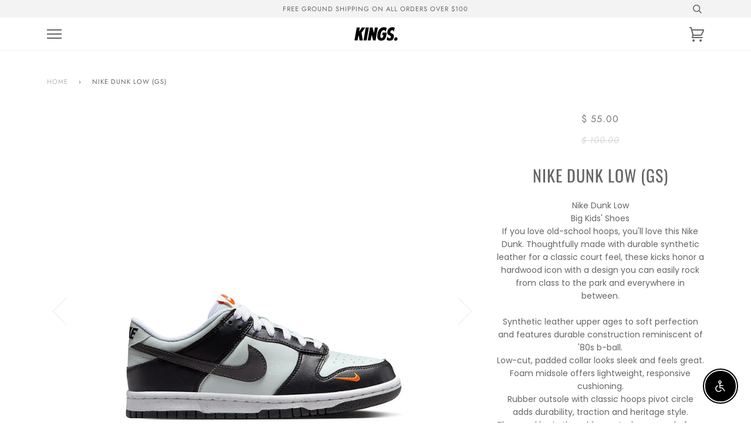

--- FILE ---
content_type: text/javascript
request_url: https://limits.minmaxify.com/fetch-js/shopatkings.myshopify.com?t=20260124083043&callback=minMaxify.initCartValidator
body_size: 27283
content:
!function(){function e(e,a,i,m){this.cart=a||{},this.opt=e,this.customer=i,this.messages=[],this.locale=m&&m.toLowerCase()}e.prototype={recalculate:function(e){this.isOk=!0,this.messages=!e&&[],this.isApplicable()&&(this._calcWeights(),this.addMsg("INTRO_MSG"),this._doSubtotal(),this._doItems(),this._doGroups(),this._doQtyTotals(),this._doWeight())},getMessages:function(){return this.messages||this.recalculate(),this.messages},isApplicable:function(){var e=this.cart._subtotal=Number(this.cart.total_price||0)/100,a=this.opt.overridesubtotal;if(!(a>0&&e>a)){for(var i=0,m=this.cart.items||[],n=0;n<m.length;n++)i+=Number(m[n].quantity);return this.cart._totalQuantity=i,1}},addMsg:function(e,a){if(!this.messages)return;const i=this.opt.messages;var m=i[e];if(i.locales&&this.locale){var n=(i.locales[this.locale]||{})[e];void 0!==n&&(m=n)}m&&(m=this._fmtMsg(unescape(m),a)),this.messages.push(m)},equalTo:function(e){if(this.isOk!==e.isOk)return!1;var a=this.getMessages(),i=e.messages||e.getMessages&&e.getMessages()||[];if(a.length!=i.length)return!1;for(var m=0;m<a.length;++m)if(a[m]!==i[m])return!1;return!0},_calcWeights:function(){this.weightUnit=this.opt.weightUnit||"g";var e=i[this.weightUnit]||1,a=this.cart.items;if(a)for(var m=0;m<a.length;m++){var n=a[m];n._weight=Math.round(Number(n.grams||0)*e*n.quantity*100)/100}this.cart._totalWeight=Math.round(Number(this.cart.total_weight||0)*e*100)/100},_doSubtotal:function(){var e=this.cart._subtotal,a=this.opt.minorder,i=this.opt.maxorder;e<a&&(this.addMsg("MIN_SUBTOTAL_MSG"),this.isOk=!1),i>0&&e>i&&(this.addMsg("MAX_SUBTOTAL_MSG"),this.isOk=!1)},_doWeight:function(){var e=this.cart._totalWeight,a=this.opt.weightmin,i=this.opt.weightmax;e<a&&(this.addMsg("MIN_WEIGHT_MSG"),this.isOk=!1),i>0&&e>i&&(this.addMsg("MAX_WEIGHT_MSG"),this.isOk=!1)},checkGenericLimit:function(e,a,i){if(!(e.quantity<a.min&&(this.addGenericError("MIN",e,a,i),i)||a.max&&e.quantity>a.max&&(this.addGenericError("MAX",e,a,i),i)||a.multiple>1&&e.quantity%a.multiple>0&&(this.addGenericError("MULT",e,a,i),i))){var m=e.line_price/100;void 0!==a.minAmt&&m<a.minAmt&&(this.addGenericError("MIN_SUBTOTAL",e,a,i),i)||a.maxAmt&&m>a.maxAmt&&this.addGenericError("MAX_SUBTOTAL",e,a,i)}},addGenericError:function(e,a,i,m){var n={item:a};m?(e="PROD_"+e+"_MSG",n.itemLimit=i,n.refItem=m):(e="GROUP_"+e+"_MSG",n.groupLimit=i),this.addMsg(e,n),this.isOk=!1},_buildLimitMaps:function(){var e=this.opt,a=e.items||[];e.byVId={},e.bySKU={},e.byId={},e.byHandle={};for(var i=0;i<a.length;++i){var m=a[i];m.sku?e.bySKU[m.sku]=m:m.vId?e.byVId[m.vId]=m:(m.h&&(e.byHandle[m.h]=m),m.id&&(e.byId[m.id]=m))}},_doItems:function(){var e,a=this.cart.items||[],i={},m={},n=this.opt;n.byHandle||this._buildLimitMaps(),(n.itemmin||n.itemmax||n.itemmult)&&(e={min:n.itemmin,max:n.itemmax,multiple:n.itemmult});for(var o=0;o<a.length;o++){var r=a[o],d=this.getCartItemKey(r),t=i[d],h=m[r.handle];t?(t.quantity+=r.quantity,t.line_price+=r.line_price,t._weight+=r._weight):t=i[d]={ref:r,quantity:r.quantity,line_price:r.line_price,grams:r.grams,_weight:r._weight,limit:this._getIndividualItemLimit(r)},h?(h.quantity+=r.quantity,h.line_price+=r.line_price,h._weight+=r._weight):h=m[r.handle]={ref:r,quantity:r.quantity,line_price:r.line_price,grams:r.grams,_weight:r._weight},h.limit&&h.limit.combine||(h.limit=t.limit)}for(var c in i){if(r=i[c])((s=r.limit||r.limitRule)?!s.combine:e)&&this.checkGenericLimit(r,s||e,r.ref)}for(var c in m){var s;if(r=m[c])(s=r.limit||r.limitRule)&&s.combine&&this.checkGenericLimit(r,s,r.ref)}},getCartItemKey:function(e){var a=e.handle;return this.opt.forceVariantIdAsSKU?a+=e.variant_id:a+=e.sku||e.variant_id,a},getCartItemIds:function(e){var a={variant_id:e.variant_id,handle:e.handle||"",product_id:e.product_id,sku:e.sku},i=a.handle.indexOf(" ");return i>0&&(a.sku=a.handle.substring(i+1),a.handle=a.handle.substring(0,i)),a},_getIndividualItemLimit:function(e){var a=this.opt,i=this.getCartItemIds(e);return a.byVId[i.variant_id]||a.bySKU[i.sku]||a.byId[i.product_id]||a.byHandle[i.handle]||this.getIndividualGroupLimit(e,i)},getItemLimit:function(e){var a=this.opt;if(!a)return{};void 0===a.byHandle&&this._buildLimitMaps();var i=this._getIndividualItemLimit(e);return i||(i={min:a.itemmin,max:a.itemmax,multiple:a.itemmult}),i},calcItemLimit:function(e){var a=this.getItemLimit(e);(a={max:a.max||0,multiple:a.multiple||1,min:a.min,combine:a.combine}).min||(a.min=a.multiple);var i=this.opt.maxtotalitems||0;(!a.max||i&&i<a.max)&&(a.max=i);for(var m=this.opt.groups||[],n=0;n<m.length;++n){var o=m[n];1==o.combine&&this.groupIsApplicable(e,o)&&(!a.max||o.max&&o.max<a.max)&&(a.max=o.max)}return a},_doQtyTotals:function(){var e=this.opt.maxtotalitems,a=this.opt.mintotalitems,i=this.opt.multtotalitems,m=this.cart._totalQuantity;0!=e&&m>e&&(this.addMsg("TOTAL_ITEMS_MAX_MSG"),this.isOk=!1),m<a&&(this.addMsg("TOTAL_ITEMS_MIN_MSG"),this.isOk=!1),i>1&&m%i>0&&(this.addMsg("TOTAL_ITEMS_MULT_MSG"),this.isOk=!1)},getIndividualGroupLimit:function(e,a){for(var i=this.opt.groups||[],m=0;m<i.length;++m){var n=i[m];if(1!=n.combine&&this.groupIsApplicable(e,n,a))return n}},groupIsApplicable:function(e,i,m){var n=i.field,o=i.op,r=i.filter;if("[]"==n)return this.checkMultipleConditions(r||[],this.groupIsApplicable.bind(this,e),o,m);var d,t=e[n];switch(n){case"ctags":t=(this.customer||{}).tags||[],d=!0;break;case"product":t=e.product_id;case"coll":case"ptag":d=!0;break;case"price":t/=100;break;case"handle":void 0!==(m||{}).handle&&(t=m.handle)}return d&&("e"==o?(o="oo",r=[r]):"ne"==o&&(o="no",r=[r])),a[o](t,r)},_doGroups:function(){for(var e=this.opt.groups||[],a=0;a<e.length;++a){var i=e[a];if(1==i.combine){for(var m=0,n=0,o=this.cart.items||[],r=0;r<o.length;++r){var d=o[r];this.groupIsApplicable(d,i)&&(m+=d.quantity,n+=d.line_price)}m&&this.checkGenericLimit({quantity:m,line_price:n},i)}}},checkMultipleConditions:function(e,a,i,m){for(var n=0;n<e.length;++n){if(a(e[n],m)){if("not"==i)return!1;if("or"==i)return!0}else{if("and"==i)return!1;if("nor"==i)return!0}}return"and"==i||"not"==i},_fmtMsg:function(e,a){var i,m,n,o=this;return e.replace(/\{\{\s*(.*?)\s*\}\}/g,(function(e,r){try{i||(i=o._getContextMsgVariables(a)||{});var d=i[r];return void 0!==d?d:m||(m=i,o._setGeneralMsgVariables(m),void 0===(d=m[r]))?(n||(n=o._makeEvalFunc(i)),n(r)):d}catch(e){return'"'+e.message+'"'}}))},formatMoney:function(e){var a=this.opt.moneyFormat;if(void 0!==a){try{e=e.toLocaleString()}catch(e){}a&&(e=a.replace(/{{\s*amount[a-z_]*\s*}}/,e))}return e},_getContextMsgVariables(e){if(e){var a,i;if(e.itemLimit){var m=e.item,n=e.refItem||m,o=e.itemLimit;a={item:n,ProductQuantity:m.quantity,ProductName:o.combine&&unescape(n.product_title||o.name)||n.title,GroupTitle:o.title,ProductMinQuantity:o.min,ProductMaxQuantity:o.max,ProductQuantityMultiple:o.multiple},i=[["ProductAmount",Number(m.line_price)/100],["ProductMinAmount",o.minAmt],["ProductMaxAmount",o.maxAmt]]}if(e.groupLimit){m=e.item,n=e.refItem||m,o=e.groupLimit;a={item:n,GroupQuantity:m.quantity,GroupTitle:o.title,GroupMinQuantity:o.min,GroupMaxQuantity:o.max,GroupQuantityMultiple:o.multiple},i=[["GroupAmount",Number(m.line_price)/100],["GroupMinAmount",o.minAmt],["GroupMaxAmount",o.maxAmt]]}if(a){for(var r=0;r<i.length;r++){const e=i[r];isNaN(e[1])||Object.defineProperty(a,e[0],{get:this.formatMoney.bind(this,e[1])})}return a}}},_setGeneralMsgVariables:function(e){var a=this.cart,i=this.opt;e.CartWeight=a._totalWeight,e.CartMinWeight=i.weightmin,e.CartMaxWeight=i.weightmax,e.WeightUnit=this.weightUnit,e.CartQuantity=a._totalQuantity,e.CartMinQuantity=i.mintotalitems,e.CartMaxQuantity=i.maxtotalitems,e.CartQuantityMultiple=i.multtotalitems;for(var m=[["CartAmount",a._subtotal],["CartMinAmount",i.minorder],["CartMaxAmount",i.maxorder]],n=0;n<m.length;n++){const a=m[n];isNaN(a[1])||Object.defineProperty(e,a[0],{get:this.formatMoney.bind(this,a[1])})}},_makeEvalFunc:function(e){return new Function("_expr","with(this) return eval(_expr)").bind(e)}};var a={c:function(e,a){return e&&String(e).indexOf(a)>-1},nc:function(e,a){return e&&-1==String(e).indexOf(a)},e:function(e,a){return e==a},g:function(e,a){return e>a},l:function(e,a){return e<a},ne:function(e,a){return e!=a},be:function(e,a){return e>a[0]&&e<a[1]},oo:function(e,a){if(e){e instanceof Array||(e=[e]);for(var i=0;i<e.length;++i)for(var m=0;m<a.length;++m)if(e[i]==a[m])return 1}},no:function(e,a){e instanceof Array||(e=[e]);for(var i=0;i<e.length;++i)for(var m=0;m<a.length;++m)if(e[i]==a[m])return 0;return 1}},i={g:1,kg:.001,lb:.00220462,oz:.03527396},m={messages:{INTRO_MSG:"Cannot place order, conditions not met: \n\n",PROD_MIN_MSG:"{{ProductName}}: Must have at least {{ProductMinQuantity}} of this item.",PROD_MAX_MSG:"{{ProductName}}: Must have at most {{ProductMaxQuantity}} of this item.",PROD_MULT_MSG:"{{ProductName}}: Quantity must be a multiple of {{ProductQuantityMultiple}}."},items:[{sku:"CT8529-100"},{sku:"DV0833-300"},{sku:"HF4314-699",max:1},{id:7604318077120,h:"1st-venus-pig-dyed-tee",name:"1ST VENUS PIG. DYED TEE",max:1,combine:1},{id:7604351271104,h:"1st-venus-zip-hoodie",name:"1ST VENUS ZIP HOODIE",max:1,combine:1},{id:7494133055680,h:"2002r-12",name:"2002R",max:1,combine:1},{id:7494132760768,h:"2002r-11",name:"2002R",max:1,combine:1},{id:7488075137216,h:"4x4-mesh-football-jersey",name:"4X4 MESH FOOTBALL JERSEY",max:1},{id:7488075399360,h:"4x4-mesh-football-jersey-1",name:"4X4 MESH FOOTBALL JERSEY",max:1},{id:7488072220864,h:"4x4-mesh-short",name:"4X4 MESH SHORT",max:1},{id:7488072351936,h:"4x4-mesh-short-1",name:"4X4 MESH SHORT",max:1},{id:7604436828352,h:"8-ball-trucker-cap",name:"8 BALL TRUCKER CAP",max:1,combine:1},{id:7604438270144,h:"8-ball-trucker-cap-1",name:"8 BALL TRUCKER CAP",max:1,combine:1},{id:7604439187648,h:"8-ball-trucker-cap-2",name:"8 BALL TRUCKER CAP",max:1,combine:1},{id:7988296220864,h:"acg-rufus",name:"ACG Rufus",max:1,combine:1},{id:8124471410880,h:"adizero-evo-sl-m",name:"Adizero Evo SL M",max:1,combine:1},{id:7465014395072,h:"air-foamposite-one-2",name:"AIR FOAMPOSITE ONE",max:1,combine:1},{id:7660819841216,h:"air-foamposite-one-4",name:"AIR FOAMPOSITE ONE",max:2,combine:1},{id:4457623879735,h:"air-foamposite-pro",name:"AIR FOAMPOSITE PRO",max:1,combine:1},{id:1560499322935,h:"air-force-1-07",name:"AIR FORCE 1 '07",max:4,combine:1},{id:6930130993344,h:"air-force-1-12",name:"AIR FORCE 1 '07",max:2,combine:1},{id:7670137422016,h:"air-force-1-24",name:"AIR FORCE 1 '07",max:1,combine:1},{id:7501480591552,h:"air-force-1-07-lv8-4",name:"AIR FORCE 1 '07 LV8",max:1,combine:1},{id:7546190168256,h:"air-force-1-07-prm-9",name:"AIR FORCE 1 '07 PRM",max:1,combine:1},{id:6982360203456,h:"air-force-1-le-gs",name:"AIR FORCE 1 LE (GS)",max:2,combine:1},{id:7471967502528,h:"air-force-1-low",name:"AIR FORCE 1 LOW",max:1,combine:1},{id:7514194215104,h:"air-force-1-low-qs-ts",name:"AIR FORCE 1 LOW QS TS",max:1,combine:1},{id:6929848467648,h:"air-force-1-mid-07",name:"AIR FORCE 1 MID '07",max:2,combine:1},{id:6982452347072,h:"air-force-1-mid-7",name:"AIR FORCE 1 MID '07",max:2,combine:1},{id:7537892032704,h:"air-jordan-1-element-1",name:"AIR JORDAN 1 ELEMENT",max:1,combine:1},{id:7677680222400,h:"air-jordan-1-element-3",name:"AIR JORDAN 1 ELEMENT",max:1,combine:1},{id:7482395590848,h:"air-jordan-1-high-og-next-chapter-gs",name:'AIR JORDAN 1 HIGH OG "NEXT CHAPTER" (GS)',combine:1,max:1},{id:8152556470464,h:"air-jordan-1-high-og-gs-6",name:"Air Jordan 1 High OG (GS)",max:1},{id:8195765502144,h:"air-jordan-1-high-og-gs-7",name:"Air Jordan 1 High OG (GS)",max:1,combine:1},{id:7488161317056,h:"air-jordan-1-high-og-gs-1",name:"AIR JORDAN 1 HIGH OG (GS)",max:1,combine:1},{id:7474351440064,h:"air-jordan-1-high-og-gs",name:"AIR JORDAN 1 HIGH OG (GS)",max:1,combine:1},{id:8107978850496,h:"air-jordan-1-low-28",name:"Air Jordan 1 Low",max:1,combine:1},{id:7473044422848,h:"air-jordan-1-low-20",name:"AIR JORDAN 1 LOW",max:1,combine:1},{id:7473044521152,h:"air-jordan-1-low-21",name:"AIR JORDAN 1 LOW",max:1,combine:1},{id:7677631168704,h:"air-jordan-1-low-25",name:"AIR JORDAN 1 LOW",max:1,combine:1},{id:7546148225216,h:"air-jordan-1-low-85",name:"AIR JORDAN 1 LOW '85",max:1,combine:1},{id:7722125164736,h:"copy-of-air-jordan-1-low-85",name:"AIR JORDAN 1 LOW '85",max:1,combine:1},{id:7851174199488,h:"air-jordan-1-low-og-3",name:"Air Jordan 1 Low OG",max:1,combine:1},{id:7902408147136,h:"air-jordan-1-low-og-4",name:"Air Jordan 1 Low OG",max:1,combine:1},{id:8133066883264,h:"air-jordan-1-low-og-5",name:"Air Jordan 1 Low OG",max:1,combine:1},{id:6861969326272,h:"air-jordan-1-low-og",name:"AIR JORDAN 1 LOW OG",max:1,combine:1},{id:7522696659136,h:"air-jordan-1-low-og-2",name:"AIR JORDAN 1 LOW OG",max:1,combine:1},{id:8073374204096,h:"aj1log-102",name:'Air Jordan 1 Low OG "Mocha"',max:1,combine:1},{id:8025518080192,h:"air-jordan-1-low-og-wolf-grey",name:'Air Jordan 1 Low OG "Wolf Grey"',max:1},{id:7490610593984,h:"air-jordan-1-low-og-gs-1",name:"AIR JORDAN 1 LOW OG (GS)",max:1,combine:1},{id:7501935902912,h:"air-jordan-1-low-og-gs-2",name:"AIR JORDAN 1 LOW OG (GS)",max:1,combine:1},{id:8067273556160,h:"aj1oggs-102",name:'Air Jordan 1 Low OG (GS) "Mocha"',max:1,combine:1},{id:8087591780544,h:"air-jordan-1-low-og-sp",name:"Air Jordan 1 Low OG SP",max:1,combine:1},{id:7394398044352,h:"air-jordan-1-mid-17",name:"AIR JORDAN 1 MID",max:2,combine:1},{id:7676241674432,h:"air-jordan-1-mid-27",name:"AIR JORDAN 1 MID",max:1,combine:1},{id:7676240953536,h:"air-jordan-1-mid-se-craft-2",name:"AIR JORDAN 1 MID SE CRAFT",max:1,combine:1},{id:7647727091904,h:"air-jordan-1-retro-hi-og",name:"AIR JORDAN 1 RETRO HI OG",max:1,combine:1},{id:8087627432128,h:"air-jordan-1-retro-high-og-50",name:"Air Jordan 1 Retro High OG",max:1},{id:8195742236864,h:"air-jordan-1-retro-high-og-51",name:"Air Jordan 1 Retro High OG",max:1,combine:1},{id:8382567940288,h:"air-jordan-1-retro-high-og-52",name:"Air Jordan 1 Retro High OG",max:1},{id:7471472902336,h:"air-jordan-1-retro-high-og-37",name:"AIR JORDAN 1 RETRO HIGH OG",max:1,combine:1},{id:7486585766080,h:"air-jordan-1-retro-high-og-40",name:"AIR JORDAN 1 RETRO HIGH OG",max:1,combine:1},{id:7474349899968,h:"air-jordan-1-retro-high-og-38",name:"AIR JORDAN 1 RETRO HIGH OG",max:1,combine:1},{id:7511720755392,h:"air-jordan-1-retro-high-og-42",name:"AIR JORDAN 1 RETRO HIGH OG",max:1,combine:1},{id:7523556884672,h:"air-jordan-1-retro-high-og-43",name:"AIR JORDAN 1 RETRO HIGH OG",max:1,combine:1},{id:7541491138752,h:"air-jordan-1-retro-high-og-44",name:"AIR JORDAN 1 RETRO HIGH OG",max:1,combine:1},{id:7676242395328,h:"air-jordan-1-retro-high-og-45",name:"AIR JORDAN 1 RETRO HIGH OG",max:1,combine:1},{id:7482389987520,h:"air-jordan-1-next-chapter",name:'AIR JORDAN 1 RETRO HIGH OG "NEXT CHAPTER"',combine:1,max:1},{id:7482391560384,h:"jordan-1-retro-high-og-next-nature-ps",name:'AIR JORDAN 1 RETRO HIGH OG "NEXT CHAPTER" (PS)',combine:1,max:1},{id:7482393821376,h:"jordan-1-retro-high-og-next-chapter-td",name:'AIR JORDAN 1 RETRO HIGH OG "NEXT CHAPTER" (TD)',combine:1,max:1},{id:8299792662720,h:"air-jordan-1-retro-high-og-shattered-backboard",name:'Air Jordan 1 Retro High OG "Shattered Backboard"',max:1},{id:7485007265984,h:"air-jordan-1-retro-high-og-gs-17",name:"AIR JORDAN 1 RETRO HIGH OG (GS)",max:1,combine:1},{id:7511724884160,h:"air-jordan-1-retro-high-og-gs-18",name:"AIR JORDAN 1 RETRO HIGH OG (GS)",max:1,combine:1},{id:7524055711936,h:"air-jordan-1-retro-high-og-gs-19",name:"AIR JORDAN 1 RETRO HIGH OG (GS)",max:1,combine:1},{id:7541569323200,h:"air-jordan-1-retro-high-og-gs-20",name:"AIR JORDAN 1 RETRO HIGH OG (GS)",max:1,combine:1},{id:7676244361408,h:"air-jordan-1-retro-high-og-gs-21",name:"AIR JORDAN 1 RETRO HIGH OG (GS)",max:1,combine:1},{id:8299792793792,h:"air-jordan-1-retro-high-og-gs-shattered-backboard",name:'Air Jordan 1 Retro High OG (GS) "Shattered Backboard"',max:1},{id:8070794838208,h:"air-jordan-1-retro-low-og-4",name:"Air Jordan 1 Retro Low OG",max:1,combine:1},{id:7490611708096,h:"air-jordan-1-retro-low-og-2",name:"AIR JORDAN 1 RETRO LOW OG",max:1,combine:1},{id:7509593981120,h:"air-jordan-1-retro-low-og-3",name:"AIR JORDAN 1 RETRO LOW OG",max:1,combine:1},{id:8363623973056,h:"air-jordan-1-retro-low-2",name:'Air Jordan 1 Retro Low OG "Chicago"',max:1,combine:1},{id:8363664539840,h:"air-jordan-1-retro-low-gs",name:'Air Jordan 1 Retro Low OG "Chicago" (GS)',max:1,combine:1},{id:8281298829504,h:"air-jordan-10-retro",name:"Air Jordan 10 Retro",max:1},{id:8290356986048,h:"air-jordan-10-retro-gs",name:"Air Jordan 10 Retro (GS)",max:1},{id:7601516282048,h:"air-jordan-11-crib-bootie-1",name:"AIR JORDAN 11 CRIB BOOTIE",max:1,combine:1},{id:8217812926656,h:"air-jordan-11-low-retro-gs",name:'Air Jordan 11 Low Retro (GS) "Bred"',max:1,combine:1},{id:8116131987648,h:"air-jordan-11-retro-4",name:"Air Jordan 11 Retro",max:1,combine:1},{id:7419142111424,h:"jordan-11-retro",name:"AIR JORDAN 11 RETRO",max:1,combine:1},{id:7602983043264,h:"air-jordan-11-retro-3",name:"AIR JORDAN 11 RETRO",max:1,combine:1},{id:8387738566848,h:"air-jordan-11-retro-gamma",name:'Air Jordan 11 Retro "Gamma"',combine:1,max:1},{id:8387742892224,h:"air-jordan-11-retro-gs-4",name:'Air Jordan 11 Retro "Gamma" (GS)',combine:1,max:1},{id:8387745185984,h:"air-jordan-11-retro-ps-3",name:'Air Jordan 11 Retro "Gamma" (PS)',combine:1,max:1},{id:8387747807424,h:"air-jordan-11-retro-td-4",name:'Air Jordan 11 Retro "Gamma" (TD)',combine:1,max:1},{id:7418667729088,h:"air-jordan-11-retro-gs-1",name:"AIR JORDAN 11 RETRO (GS)",max:1,combine:1},{id:7601495933120,h:"air-jordan-11-retro-gs-2",name:"AIR JORDAN 11 RETRO (GS)",max:1,combine:1},{id:7601498751168,h:"air-jordan-11-retro-ps-1",name:"AIR JORDAN 11 RETRO (PS)",max:1,combine:1},{id:7601505894592,h:"air-jordan-11-retro-td-2",name:"AIR JORDAN 11 RETRO (TD)",max:1,combine:1},{id:7257355845824,h:"air-jordan-11-retro-low-4",name:"AIR JORDAN 11 RETRO LOW",max:1,combine:1},{id:7464301822144,h:"air-jordan-11-retro-low-5",name:"AIR JORDAN 11 RETRO LOW",max:1,combine:1},{id:8217854181568,h:"air-jordan-11-retro-low-8",name:'Air Jordan 11 Retro Low "Bred"',max:1,combine:1},{id:7262227333312,h:"air-jordan-11-retro-low-gs-2",name:"AIR JORDAN 11 RETRO LOW (GS)",max:1,combine:1},{id:8131538256064,h:"air-jordan-12-retro-14",name:"Air Jordan 12 Retro",max:1,combine:1},{id:8175248113856,h:"air-jordan-12-retro-15",name:"Air Jordan 12 Retro",max:1,combine:1},{id:8234444030144,h:"air-jordan-12-retro-16",name:"Air Jordan 12 Retro",max:1,combine:1},{id:8286819778752,h:"air-jordan-12-retro-17",name:"Air Jordan 12 Retro",max:1,combine:1},{id:7122472927424,h:"air-jordan-12-retro-7",name:"AIR JORDAN 12 RETRO",max:1,combine:1},{id:7504464642240,h:"air-jordan-12-retro-10",name:"AIR JORDAN 12 RETRO",max:1,combine:1},{id:7543715037376,h:"air-jordan-12-retro-11",name:"AIR JORDAN 12 RETRO",max:1,combine:1},{id:7893570519232,h:"air-jordan-12-retro-12",name:"AIR JORDAN 12 RETRO",max:2,combine:1},{id:8363055349952,h:"air-jordan-12-retro-18",name:'Air Jordan 12 Retro "Taxi"',max:1,combine:1},{id:8363081040064,h:"air-jordan-12-retro-gs-13",name:'Air Jordan 12 Retro "Taxi" (GS)',max:1,combine:1},{id:7139491250368,h:"air-jordan-12-retro-gs-2",name:"AIR JORDAN 12 RETRO (GS)",max:1,combine:1},{id:7560969224384,h:"air-jordan-12-retro-gs-8",name:"AIR JORDAN 12 RETRO (GS)",max:1,combine:1},{max:1,combine:1,name:"AIR JORDAN 13 RETRO",h:"air-jordan-13-retro-3"},{id:6654808785088,h:"air-jordan-13-retro-4",name:"AIR JORDAN 13 RETRO",max:1,combine:1},{id:7449417679040,h:"air-jordan-13-retro-12",name:"AIR JORDAN 13 RETRO",max:1},{max:1,combine:1,name:"AIR JORDAN 13 RETRO (GS)",h:"air-jordan-13-retro-gs-3"},{id:7660835799232,h:"air-jordan-14-retro-2",name:"AIR JORDAN 14 RETRO",max:1},{id:7743140233408,h:"air-jordan-14-retro-3",name:"AIR JORDAN 14 RETRO",max:1},{id:8245876490432,h:"air-jordan-14-retro-5",name:'Air Jordan 14 Retro "Challenge Red"',max:1},{id:8263023591616,h:"air-jordan-14-retro-challenge-red-gs",name:'Air Jordan 14 Retro "Challenge Red" (GS)',max:1},{id:8065108377792,h:"aj17ub-101",name:'Air Jordan 17 Retro Low SP "University Blue"',max:1,combine:1},{id:7477131870400,h:"air-jordan-2-retro-gs",name:"AIR JORDAN 2 RETRO (GS)",max:1,combine:1},{id:7488066486464,h:"air-jordan-2-retro-low-1",name:"AIR JORDAN 2 RETRO LOW",max:1,combine:1},{id:7496760230080,h:"air-jordan-2-retro-low-2",name:"AIR JORDAN 2 RETRO LOW",max:1,combine:1},{id:7496760787136,h:"air-jordan-2-retro-low-gs",name:"AIR JORDAN 2 RETRO LOW (GS)",max:1,combine:1},{id:8053085176e3,h:"aj3m-106",name:"Air Jordan 3 Retro",max:1,combine:1},{id:8115169263808,h:"air-jordan-3-retro-15",name:"Air Jordan 3 Retro",max:1,combine:1},{id:8142295040192,h:"air-jordan-3-retro-16",name:"Air Jordan 3 Retro",max:1,combine:1},{id:8268007440576,h:"air-jordan-3-retro-18",name:"Air Jordan 3 Retro",max:1,combine:1},{id:8345912443072,h:"air-jordan-3-retro-19",name:"Air Jordan 3 Retro",max:2},{id:7474381914304,h:"air-jordan-3-retro-11",name:"AIR JORDAN 3 RETRO",max:1,combine:1},{id:7589017518272,h:"air-jordan-3-retro-12",name:"AIR JORDAN 3 RETRO",max:1,combine:1},{id:7653724455104,h:"air-jordan-3-retro-13",name:"AIR JORDAN 3 RETRO",max:1,combine:1},{id:8335582888128,h:"air-jordan-3-retro-el-vuelo",name:'Air Jordan 3 Retro "El Vuelo"',max:1,combine:1},{id:8046969389248,h:"air-jordan-3-retro-gs-13",name:"Air Jordan 3 Retro (GS)",max:1,combine:1},{id:8115170541760,h:"air-jordan-3-retro-gs-14",name:"Air Jordan 3 Retro (GS)",max:1,combine:1},{id:8150358163648,h:"air-jordan-3-retro-gs-15",name:"Air Jordan 3 Retro (GS)",max:1,combine:1},{id:8261010456768,h:"air-jordan-3-retro-gs-18",name:"Air Jordan 3 Retro (GS)",max:1,combine:1},{id:6718905483456,h:"air-jordan-3-retro-gs",name:"AIR JORDAN 3 RETRO (GS)",max:1,combine:1},{id:7451599012032,h:"air-jordan-3-retro-gs-5",name:"AIR JORDAN 3 RETRO (GS)",max:1,combine:1},{id:7475048480960,h:"air-jordan-3-retro-gs-6",name:"AIR JORDAN 3 RETRO (GS)",max:1,combine:1},{id:7486588092608,h:"air-jordan-3-retro-gs-7",name:"AIR JORDAN 3 RETRO (GS)",max:1,combine:1},{id:7589024268480,h:"air-jordan-3-retro-gs-8",name:"AIR JORDAN 3 RETRO (GS)",max:1,combine:1},{id:7653728223424,h:"air-jordan-3-retro-gs-9",name:"AIR JORDAN 3 RETRO (GS)",max:1,combine:1},{id:8046967161024,h:"air-jordan-3-retro-ps-8",name:"Air Jordan 3 Retro (PS)",max:1,combine:1},{id:8115196854464,h:"air-jordan-3-retro-ps-9",name:"Air Jordan 3 Retro (PS)",max:1,combine:1},{id:7475768787136,h:"air-jordan-3-retro-ps-2",name:"AIR JORDAN 3 RETRO (PS)",max:1,combine:1},{id:7589022892224,h:"air-jordan-3-retro-ps-3",name:"AIR JORDAN 3 RETRO (PS)",max:1,combine:1},{id:7653721112768,h:"air-jordan-3-retro-ps-4",name:"AIR JORDAN 3 RETRO (PS)",max:1,combine:1},{id:7688167686336,h:"air-jordan-3-retro-craft",name:"AIR JORDAN 3 RETRO CRAFT",max:1,combine:1},{id:7448066359488,h:"air-jordan-3-retro-se-gs-2",name:"AIR JORDAN 3 RETRO SE (GS)",max:1,combine:1},{id:7696227762368,h:"air-jordan-4-retro-16",name:"Air Jordan 4 Retro",max:1,combine:1},{id:8062553456832,h:"air-jordan-4-retro-19",name:"Air Jordan 4 Retro",max:1,combine:1},{id:8110053064896,h:"air-jordan-4-retro-20",name:"Air Jordan 4 Retro",max:1,combine:1},{id:7482606387392,h:"air-jordan-4-retro-14",name:"AIR JORDAN 4 RETRO",max:1,combine:1},{id:7513323110592,h:"air-jordan-4-retro-15",name:"AIR JORDAN 4 RETRO",max:1,combine:1},{id:8376071946432,h:"air-jordan-4-retro-23",name:'Air Jordan 4 Retro "Black Cat"',max:1,combine:1},{id:8307393757376,h:"air-jordan-4-retro-cave-stone-and-black",name:'Air Jordan 4 Retro "Cave Stone and Black"',max:1},{id:8307913162944,h:"air-jordan-4-retro-gs-cave-stone-and-black",name:'Air Jordan 4 Retro "Cave Stone And Black" (GS)',max:1},{id:8419687530688,h:"air-jordan-4-retro-fight-club-td",name:'Air Jordan 4 Retro "Fight Club" (TD)',combine:1,max:1},{id:8419686023360,h:"air-jordan-4-retro-flight-club",name:'Air Jordan 4 Retro "Flight Club"',combine:1,max:1},{id:8428685000896,h:"air-jordan-4-retro-flight-club-gs",name:'Air Jordan 4 Retro "Flight Club" (GS)',combine:1,max:1},{id:8419694215360,h:"air-jordan-4-retro-flight-club-ps",name:'Air Jordan 4 Retro "Flight Club" (PS)',combine:1,max:1},{id:8283392409792,h:"air-jordan-4-retro-22",name:'Air Jordan 4 Retro "Rare Air"',max:1},{id:7696219930816,h:"air-jordan-4-retro-gs-10",name:"Air Jordan 4 Retro (GS)",max:1,combine:1},{id:7815032275136,h:"air-jordan-4-retro-gs-12",name:"Air Jordan 4 Retro (GS)",max:1,combine:1},{id:8110051393728,h:"air-jordan-4-retro-gs-16",name:"Air Jordan 4 Retro (GS)",max:1,combine:1},{id:7482596917440,h:"air-jordan-4-retro-gs-8",name:"AIR JORDAN 4 RETRO (GS)",max:1,combine:1},{id:7515297611968,h:"air-jordan-4-retro-gs-9",name:"AIR JORDAN 4 RETRO (GS)",max:1,combine:1},{id:8236151603392,h:"air-jordan-4-retro-21",name:"Air Jordan 4 Retro OG",max:1,combine:1},{id:8276935999680,h:"air-jordan-4-retro-og-gs",name:'Air Jordan 4 Retro OG "Rare Air" (GS)',max:1},{id:8236192301248,h:"air-jordan-4-retro-gs-18",name:"Air Jordan 4 Retro OG (GS)",max:1,combine:1},{id:8033511604416,h:"air-jordan-4-retro-se-3",name:"Air Jordan 4 Retro SE",max:1,combine:1},{id:7573368602816,h:"air-jordan-4-retro-se-craft",name:"AIR JORDAN 4 RETRO SE CRAFT",max:1,combine:1},{id:7574619586752,h:"air-jordan-4-retro-se-craft-gs",name:"AIR JORDAN 4 RETRO SE CRAFT (GS)",max:1,combine:1},{id:7459681960128,h:"air-jordan-4-retro-sp-1",name:"AIR JORDAN 4 RETRO SP",max:1,combine:1},{id:8046086881472,h:"air-jordan-4rm",name:"Air Jordan 4RM",max:1,combine:1},{id:8250985513152,h:"air-jordan-5-retro-16",name:"Air Jordan 5 Retro",max:1},{id:7325399646400,h:"air-jordan-5-retro-13",name:"AIR JORDAN 5 RETRO",max:1,combine:1},{id:8305770135744,h:"air-jordan-5-retro-18",name:'Air Jordan 5 Retro "Fire Red Black Tongue"',max:1,combine:1},{id:8305771020480,h:"air-jordan-5-retro-gs-7",name:'Air Jordan 5 Retro "Fire Red Black Tongue" (GS)',max:1,combine:1},{id:8250996785344,h:"air-jordan-5-retro-17",name:"Air Jordan 5 Retro (GS)",max:1},{id:8152559452352,h:"air-jordan-5-retro-og",name:'Air Jordan 5 Retro OG "Reimagined"',max:1,combine:1},{id:8152560828608,h:"air-jordan-5-retro-og-gs",name:'Air Jordan 5 Retro OG (GS) "Reimagined"',max:1,combine:1},{id:7451596882112,h:"air-jordan-5-retro-se-2",name:"AIR JORDAN 5 RETRO SE",max:1,combine:1},{id:7558483968192,h:"air-jordan-5-retro-se-4",name:"AIR JORDAN 5 RETRO SE",max:1,combine:1},{id:7486499160256,h:"air-jordan-5-retro-se-craft",name:"AIR JORDAN 5 RETRO SE CRAFT",max:1},{id:7486503485632,h:"air-jordan-5-retro-se-craft-gs",name:"AIR JORDAN 5 RETRO SE CRAFT (GS)",max:1},{id:8027356201152,h:"air-jordan-6-retro-13",name:"Air Jordan 6 Retro",max:1,combine:1},{id:7408257499328,h:"air-jordan-6-retro-7",name:"AIR JORDAN 6 RETRO",max:1,combine:1},{id:7453024551104,h:"air-jordan-6-retro-8",name:"AIR JORDAN 6 RETRO",max:1,combine:1},{id:7525926568128,h:"air-jordan-6-retro-10",name:"AIR JORDAN 6 RETRO",max:2,combine:1},{id:7688065876160,h:"air-jordan-6-retro-11",name:"AIR JORDAN 6 RETRO",max:1,combine:1},{id:6157188825280,h:"air-jordan-6-retro-2",name:"AIR JORDAN 6 RETRO (GS)",max:1,combine:1},{id:7404442714304,h:"air-jordan-6-retro-gs-7",name:"AIR JORDAN 6 RETRO (GS)",max:1,combine:1},{id:7521149714624,h:"air-jordan-6-retro-gs-10",name:"AIR JORDAN 6 RETRO (GS)",max:1,combine:1},{id:7688063090880,h:"air-jordan-6-retro-gs-11",name:"AIR JORDAN 6 RETRO (GS)",max:1,combine:1},{id:6646105276608,h:"air-jordan-7-retro",name:"AIR JORDAN 7 RETRO",max:1,combine:1},{id:7420571582656,h:"air-jordan-7-retro-2",name:"AIR JORDAN 7 RETRO",max:1,combine:1},{id:7497461170368,h:"air-jordan-7-retro-4",name:"AIR JORDAN 7 RETRO",max:1,combine:1},{id:8397038256320,h:"air-jordan-8-retro-3",name:"Air Jordan 8 Retro",max:1},{id:7521128841408,h:"air-jordan-8-retro-1",name:"AIR JORDAN 8 RETRO",max:1,combine:1},{id:8273522491584,h:"air-jordan-8-retro-2",name:'Air Jordan 8 Retro "Aqua"',max:1},{id:8397038485696,h:"air-jordan-8-retro-gs-4",name:"Air Jordan 8 Retro (GS)",max:1},{id:7615529943232,h:"air-jordan-8-retro-wntr",name:"AIR JORDAN 8 RETRO WNTR",max:1,combine:1},{id:7591336116416,h:"air-jordan-8-retro-wntr-gs",name:"AIR JORDAN 8 RETRO WNTR (GS)",max:1,combine:1},{id:8091197440192,h:"air-jordan-9-retro-6",name:"Air Jordan 9 Retro",max:1,combine:1},{id:8179535970496,h:"air-jordan-9-retro-7",name:"Air Jordan 9 Retro",max:1,combine:1},{id:8421875417280,h:"air-jordan-9-retro-8",name:"Air Jordan 9 Retro",max:1,combine:1},{id:7743078924480,h:"air-jordan-9-retro-4",name:"AIR JORDAN 9 RETRO",max:1,combine:1},{id:8179533873344,h:"air-jordan-9-retro-gs-3",name:"Air Jordan 9 Retro (GS)",max:1,combine:1},{id:8420579967168,h:"air-jordan-9-retro-gs-4",name:"Air Jordan 9 Retro (GS)",max:1,combine:1},{id:8421858476224,h:"air-jordan-9-retro-ps-1",name:"Air Jordan 9 Retro (PS)",max:1,combine:1},{id:7511365910720,h:"air-max-1-gs",name:"AIR MAX 1 (GS)",max:1},{id:8192835354816,h:"air-max-dn8-amd",name:"Air Max Dn8 AMD",max:1,combine:1},{id:7347925156032,h:"air-max-penny-1",name:"AIR MAX PENNY",max:1,combine:1},{id:7541208645824,h:"air-vapormax-moc-roam",name:"AIR VAPORMAX MOC ROAM",max:1,combine:1},{id:7458871738560,h:"air-zoom-generation",name:"AIR ZOOM GENERATION",max:1,combine:1},{id:8129399062720,h:"air-zoom-spiridon-sp",name:"Air Zoom Spiridon SP",max:1,combine:1},{id:8168368275648,h:"air-zoom-spiridon-sp-1",name:"Air Zoom Spiridon SP",max:1},{max:1,combine:1,name:"AIR%20JORDAN%205%20RETRO",h:"air-jordan-5-retro"},{max:1,combine:1,name:"AIR%20MAX%2090%20SP",h:"air-max-90-sp"},{id:7488077955264,h:"airbrush-icon-beach-pant",name:"AIRBRUSH ICON BEACH PANT",max:1},{id:7475049922752,h:"ajko-1-low",name:"AJKO 1 LOW",max:1,combine:1},{id:7522997633216,h:"all-bets-off-pig-dyed-tee-2",name:"ALL BETS OFF PIG.DYED TEE",max:1,combine:1},{id:7522997928128,h:"all-bets-off-pig-dyed-tee-3",name:"ALL BETS OFF PIG.DYED TEE",max:1,combine:1},{id:7404253413568,h:"angel-tee-7",name:"ANGEL TEE",max:1,combine:1},{id:8327015039168,h:"anthony-edwards-2",name:"Anthony Edwards 2",max:1,combine:1},{id:8341451931840,h:"anthony-edwards-3",name:"Anthony Edwards 2",max:1,combine:1},{id:7603239518400,h:"apocalypse-tee",name:"APOCALYPSE TEE",max:1,combine:1},{id:7603255312576,h:"apocalypse-tee-1",name:"APOCALYPSE TEE",max:1,combine:1},{id:7604314046656,h:"apocalypse-tee-2",name:"APOCALYPSE TEE",max:1,combine:1},{id:7488083493056,h:"atticus-pig-dyed-tee-1",name:"ATTICUS PIG. DYED TEE",max:1},{id:7488083067072,h:"atticus-pig-dyed-tee",name:"ATTICUS PIG. DYED TEE",max:1},{id:7011170910400,h:"authentic-new-era-cap",name:"AUTHENTIC NEW ERA CAP",max:1,combine:1},{id:7011171369152,h:"authentic-new-era-cap-1",name:"AUTHENTIC NEW ERA CAP",max:1,combine:1},{id:7011172810944,h:"authentic-new-era-cap-2",name:"AUTHENTIC NEW ERA CAP",max:1,combine:1},{id:7011173368e3,h:"authentic-new-era-cap-3",name:"AUTHENTIC NEW ERA CAP",max:1,combine:1},{id:7603167297728,h:"back-hood-app-hoodie",name:"BACK HOOD APP. HOODIE",max:1,combine:1},{id:6870467641536,h:"basic-cuff-beanie-31",name:"Basic Cuff Beanie",max:1,combine:1},{id:7745560051904,h:"basic-cuff-beanie-49",name:"Basic Cuff Beanie",max:1,combine:1},{id:7604478410944,h:"basic-cuff-beanie-47",name:"BASIC CUFF BEANIE",max:1,combine:1},{id:7604479262912,h:"basic-cuff-beanie-48",name:"BASIC CUFF BEANIE",max:1,combine:1},{id:7604495024320,h:"basic-skullcap-beanie",name:"BASIC SKULLCAP BEANIE",max:1,combine:1},{id:7604495745216,h:"basic-skullcap-beanie-1",name:"BASIC SKULLCAP BEANIE",max:1,combine:1},{id:7604445642944,h:"basic-star-strapback-cap",name:"BASIC STAR STRAPBACK CAP",max:1,combine:1},{id:7604448362688,h:"basic-star-strapback-cap-1",name:"BASIC STAR STRAPBACK CAP",max:1,combine:1},{id:7745513062592,h:"basic-stock-l-s-thermal-3",name:"Basic Stock L/S Thermal",max:1,combine:1},{id:7603122831552,h:"basic-stock-l-s-thermal",name:"BASIC STOCK L/S THERMAL",max:1,combine:1},{id:7603125158080,h:"basic-stock-l-s-thermal-1",name:"BASIC STOCK L/S THERMAL",max:1,combine:1},{id:7603126468800,h:"basic-stock-l-s-thermal-2",name:"BASIC STOCK L/S THERMAL",max:1,combine:1},{id:7489158873280,h:"basic-stock-low-pro-cap-5",name:"BASIC STOCK LOW PRO CAP",max:1},{id:7604432928960,h:"basic-stock-low-pro-cap-7",name:"BASIC STOCK LOW PRO CAP",max:1,combine:1},{id:7489159233728,h:"basic-strapback-cap",name:"BASIC STRAPBACK CAP",max:1},{id:7489159266496,h:"basic-strapback-cap-1",name:"BASIC STRAPBACK CAP",max:1},{id:7604441514176,h:"basic-strapback-cap-2",name:"BASIC STRAPBACK CAP",max:1,combine:1},{id:6540385190080,h:"basic-stussy-crew-7",name:"BASIC STUSSY CREW",max:1,combine:1},{id:7001783828672,h:"basic-stussy-crew-11",name:"BASIC STUSSY CREW",max:1,combine:1},{id:7604333707456,h:"basic-stussy-crew-18",name:"BASIC STUSSY CREW",max:1,combine:1},{id:1392564437047,h:"basic-stussy-hood",name:"BASIC STUSSY HOOD",max:1,combine:1},{id:6540392071360,h:"basic-stussy-hood-14",name:"BASIC STUSSY HOOD",max:1,combine:1},{id:7604338393280,h:"basic-stussy-hoodie-2",name:"BASIC STUSSY HOODIE",max:1,combine:1},{id:7745552285888,h:"basic-stussy-l-s-tee-7",name:"Basic Stussy L/S Tee",max:1,combine:1},{id:7604354875584,h:"basic-stussy-l-s-tee-6",name:"BASIC STUSSY L/S TEE",max:1,combine:1},{id:7488087654592,h:"basic-stussy-ls-tee-24",name:"BASIC STUSSY LS TEE",max:1},{id:6074710786240,h:"basic-stussy-ls-tee-7",name:"BASIC STUSSY LS TEE",max:1,combine:1},{id:7604343767232,h:"basic-stussy-hoodie-3",name:"BASIC STUSSY PIG. DYED HOODIE",max:1,combine:1},{id:7745552941248,h:"basic-stussy-pig-dyed-l-s-tee-1",name:"Basic Stussy Pig. Dyed L/S Tee",max:1,combine:1},{id:7745554579648,h:"basic-stussy-pig-dyed-l-s-tee-2",name:"Basic Stussy Pig. Dyed L/S Tee",max:1,combine:1},{id:7604355465408,h:"basic-stussy-pig-dyed-l-s-tee",name:"BASIC STUSSY PIG. DYED L/S TEE",max:1,combine:1},{id:7745544519872,h:"basic-stussy-pig-dyed-tee-13",name:"Basic Stussy Pig. Dyed Tee",max:1,combine:1},{id:7745544945856,h:"basic-stussy-pig-dyed-tee-14",name:"Basic Stussy Pig. Dyed Tee",max:1,combine:1},{id:7745545175232,h:"basic-stussy-pig-dyed-tee-15",name:"Basic Stussy Pig. Dyed Tee",max:1,combine:1},{id:7745545339072,h:"basic-stussy-pig-dyed-tee-16",name:"Basic Stussy Pig. Dyed Tee",max:1,combine:1},{id:7488078545088,h:"basic-stussy-pig-dyed-tee-10",name:"BASIC STUSSY PIG. DYED TEE",max:1},{id:7488078610624,h:"basic-stussy-pig-dyed-tee-11",name:"BASIC STUSSY PIG. DYED TEE",max:1},{id:7488078381248,h:"basic-stussy-pig-dyed-tee-8",name:"BASIC STUSSY PIG. DYED TEE",max:1},{id:7488078479552,h:"basic-stussy-pig-dyed-tee-9",name:"BASIC STUSSY PIG. DYED TEE",max:1},{id:7604867694784,h:"basic-stussy-pig-dyed-tee-7",name:"BASIC STUSSY PIG. DYED TEE",max:1,combine:1},{id:7745541308608,h:"basic-stussy-tee-93",name:"Basic Stussy Tee",max:1,combine:1},{id:7745542783168,h:"basic-stussy-tee-94",name:"Basic Stussy Tee",max:1,combine:1},{id:7745543372992,h:"basic-stussy-tee-95",name:"Basic Stussy Tee",max:1,combine:1},{id:7745543995584,h:"basic-stussy-tee-96",name:"Basic Stussy Tee",max:1,combine:1},{id:7488078086336,h:"basic-stussy-tee-88",name:"BASIC STUSSY TEE",max:1},{id:7488078119104,h:"basic-stussy-tee-89",name:"BASIC STUSSY TEE",max:1},{id:7488078217408,h:"basic-stussy-tee-90",name:"BASIC STUSSY TEE",max:1},{id:7488078315712,h:"basic-stussy-tee-91",name:"BASIC STUSSY TEE",max:1},{id:7604859470016,h:"basic-stussy-tee-92",name:"BASIC STUSSY TEE",max:1,combine:1},{id:6540366184640,h:"basic-stussy-tee-60",name:"BASIC STUSSY TEE",max:1,combine:1},{id:6881006026944,h:"basic-stussy-tee-67",name:"BASIC STUSSY TEE",max:1,combine:1},{id:6881016283328,h:"basic-stussy-tee-69",name:"BASIC STUSSY TEE",max:1,combine:1},{id:7604349698240,h:"built-tough-pig-dyed-zip-hoodie",name:"BASIC STUSSY ZIP HOODIE",max:1,combine:1},{id:7604451672256,h:"basic-visor-stitch-low-pro-cap",name:"BASIC VISOR STITCH LOW PRO CAP",max:1,combine:1},{id:7488071631040,h:"bay-plaid-shirt",name:"BAY PLAID SHIRT",max:1},{id:7488071893184,h:"bay-plaid-shirt-1",name:"BAY PLAID SHIRT",max:1},{id:7745554907328,h:"beat-crazy-l-s-tee",name:"Beat Crazy L/S Tee",max:1,combine:1},{id:7745559429312,h:"big-4-trucker-cap",name:"Big 4 Trucker Cap",max:1,combine:1},{id:7745559527616,h:"big-4-trucker-cap-1",name:"Big 4 Trucker Cap",max:1,combine:1},{id:7745556807872,h:"big-basic-trucker-cap-10",name:"Big Basic Trucker Cap",max:1,combine:1},{id:7745557004480,h:"big-basic-trucker-cap-11",name:"Big Basic Trucker Cap",max:1,combine:1},{id:7745557594304,h:"big-basic-trucker-cap-12",name:"Big Basic Trucker Cap",max:1,combine:1},{id:7489159004352,h:"big-basic-trucker-cap",name:"BIG BASIC TRUCKER CAP",max:1},{id:7489159037120,h:"big-basic-trucker-cap-1",name:"BIG BASIC TRUCKER CAP",max:1},{id:7489159102656,h:"big-basic-trucker-cap-2",name:"BIG BASIC TRUCKER CAP",max:1},{id:7489159135424,h:"big-basic-trucker-cap-3",name:"BIG BASIC TRUCKER CAP",max:1},{id:7604433518784,h:"big-basic-trucker-cap-7",name:"BIG BASIC TRUCKER CAP",max:1,combine:1},{id:7604433846464,h:"big-basic-trucker-cap-8",name:"BIG BASIC TRUCKER CAP",max:1,combine:1},{id:7604434501824,h:"big-basic-trucker-cap-9",name:"BIG BASIC TRUCKER CAP",max:1,combine:1},{id:7745535344832,h:"big-crackle-sport-crew",name:"Big Crackle Sport Crew",max:1,combine:1},{id:7745557954752,h:"big-s-trucker-cap",name:"Big S Trucker Cap",max:1,combine:1},{id:7745558118592,h:"big-s-trucker-cap-1",name:"Big S Trucker Cap",max:1,combine:1},{id:7745558446272,h:"big-s-trucker-cap-2",name:"Big S Trucker Cap",max:1,combine:1},{id:7489159528640,h:"big-stock-bucket-hat-9",name:"BIG STOCK BUCKET HAT",max:1},{id:7489159561408,h:"big-stock-bucket-hat-10",name:"BIG STOCK BUCKET HAT",max:1},{id:7489159594176,h:"big-stock-bucket-hat-11",name:"BIG STOCK BUCKET HAT",max:1},{id:7489159626944,h:"big-stock-bucket-hat-12",name:"BIG STOCK BUCKET HAT",max:1},{id:7402216521920,h:"big-stock-bucket-hat-4",name:"BIG STOCK BUCKET HAT",max:1,combine:1},{id:7402218356928,h:"big-stock-bucket-hat-5",name:"BIG STOCK BUCKET HAT",max:1,combine:1},{id:7604514521280,h:"big-stock-bucket-hat-16",name:"BIG STOCK BUCKET HAT",max:1,combine:1},{id:7745565262016,h:"big-stock-cap",name:"Big Stock Cap",max:1,combine:1},{id:7745565491392,h:"big-stock-cap-1",name:"Big Stock Cap",max:1,combine:1},{id:7745565917376,h:"big-stock-cap-2",name:"Big Stock Cap",max:1,combine:1},{id:7745566048448,h:"big-stock-cap-3",name:"Big Stock Cap",max:1,combine:1},{id:7745566113984,h:"big-stock-cap-4",name:"Big Stock Cap",max:1,combine:1},{id:7489158414528,h:"big-stock-point-crown-cap-8",name:"BIG STOCK POINT CROWN CAP",max:1},{id:7489158480064,h:"big-stock-point-crown-cap-9",name:"BIG STOCK POINT CROWN CAP",max:1},{id:7489158545600,h:"big-stock-point-crown-cap-10",name:"BIG STOCK POINT CROWN CAP",max:1},{id:7288218353856,h:"big-stock-point-crown-cap-3",name:"BIG STOCK POINT CROWN CAP",max:1,combine:1},{id:7463532658880,h:"billiards-tee",name:"BILLIARDS TEE",max:1,combine:1},{id:7463532691648,h:"billiards-tee-1",name:"BILLIARDS TEE",max:1,combine:1},{id:7604336722112,h:"blur-crew",name:"BLUR CREW",max:1,combine:1},{id:7726224277696,h:"book-2",name:"Book 1",max:1},{id:8121443909824,h:"book-1-sunset-1",name:'Book 1 "Sunset"',max:1},{id:8149545976e3,h:"book-1-text",name:'Book 1 "Text"',max:1,combine:1},{id:7516685631680,h:"born-x-raised-long-sleeve",name:"BORN X RAISED LONG SLEEVE TEE",max:1,combine:1},{id:7745405026496,h:"boxy-western-denim-l-s-shirt",name:"Boxy Western Denim L/S Shirt",max:1,combine:1},{id:7522992226496,h:"brush-cardigan",name:"BRUSH CARDIGAN",max:1,combine:1},{id:7488072122560,h:"brushed-beach-short-8",name:"BRUSHED BEACH SHORT",max:1},{id:7604501381312,h:"brushed-out-stock-skullcap",name:"BRUSHED OUT STOCK SKULLCAP",max:1,combine:1},{id:7604505051328,h:"brushed-out-stock-skullcap-1",name:"BRUSHED OUT STOCK SKULLCAP",max:1,combine:1},{id:7604344553664,h:"built-tough-pig-dyed-hoodie",name:"BUILT TOUGH PIG. DYED HOODIE",max:1,combine:1},{id:7604344914112,h:"built-tough-pig-dyed-hoodie-1",name:"BUILT TOUGH PIG. DYED HOODIE",max:1,combine:1},{id:7604326858944,h:"built-tough-pig-dyed-tee",name:"BUILT TOUGH PIG. DYED TEE",max:1,combine:1},{id:7604327940288,h:"built-tough-pig-dyed-tee-1",name:"BUILT TOUGH PIG. DYED TEE",max:1,combine:1},{id:7604329349312,h:"built-tough-pig-dyed-tee-2",name:"BUILT TOUGH PIG. DYED TEE",max:1,combine:1},{id:7604332232896,h:"built-tough-pig-dyed-tee-3",name:"BUILT TOUGH PIG. DYED TEE",max:1,combine:1},{id:7745566376128,h:"cable-knit-s-dress-socks",name:"Cable Knit S Dress Socks",max:1,combine:1},{id:7745566539968,h:"cable-knit-s-dress-socks-1",name:"Cable Knit S Dress Socks",max:1,combine:1},{id:7745566965952,h:"cable-knit-s-dress-socks-2",name:"Cable Knit S Dress Socks",max:1,combine:1},{id:7604496892096,h:"cable-knit-skullcap-beanie",name:"CABLE KNIT SKULLCAP BEANIE",max:1,combine:1},{id:7488078741696,h:"california-birds-tee",name:"CALIFORNIA BIRDS TEE",max:1},{id:7488078807232,h:"california-birds-tee-1",name:"CALIFORNIA BIRDS TEE",max:1},{id:7488078905536,h:"california-birds-tee-2",name:"CALIFORNIA BIRDS TEE",max:1},{id:7745551204544,h:"camelot-hoodie",name:"Camelot Hoodie",max:1,combine:1},{id:7745551302848,h:"camelot-hoodie-1",name:"Camelot Hoodie",max:1,combine:1},{id:7745548779712,h:"camelot-pig-dyed-tee",name:"Camelot Pig. Dyed Tee",max:1,combine:1},{id:7745549664448,h:"camelot-pig-dyed-tee-1",name:"Camelot Pig. Dyed Tee",max:1,combine:1},{id:7488076349632,h:"cargo-beach-pant-ripstop",name:"CARGO BEACH PANT RIPSTOP",max:1},{id:7488077594816,h:"cargo-beach-pant-ripstop-1",name:"CARGO BEACH PANT RIPSTOP",max:1},{id:7488077725888,h:"cargo-beach-pant-ripstop-2",name:"CARGO BEACH PANT RIPSTOP",max:1},{id:7514483425472,h:"cargo-beach-pant-ripstop-3",name:"CARGO BEACH PANT RIPSTOP",max:1,combine:1},{id:6541297221824,h:"ceramic-dice-ashtray",name:"CERAMIC DICE ASHTRAY",max:2,combine:1},{id:1586770968631,h:"checkers-tee-3",name:"CHECKERS TEE",max:1,combine:1},{id:7745556283584,h:"chenille-s-low-pro-cap-5",name:"Chenille S Low Pro Cap",max:1,combine:1},{id:7745556414656,h:"chenille-s-low-pro-cap-6",name:"Chenille S Low Pro Cap",max:1,combine:1},{id:7489158774976,h:"chenille-s-low-pro-cap-3",name:"CHENILLE S LOW PRO CAP",max:1},{id:7489158807744,h:"chenille-s-low-pro-cap-4",name:"CHENILLE S LOW PRO CAP",max:1},{id:7522993111232,h:"classic-dot-tee-5",name:"CLASSIC DOT TEE",max:1,combine:1},{id:7522993275072,h:"classic-dot-tee-6",name:"CLASSIC DOT TEE",max:1,combine:1},{id:7522993373376,h:"classic-dot-tee-7",name:"CLASSIC DOT TEE",max:1,combine:1},{id:7522993471680,h:"classic-dot-tee-8",name:"CLASSIC DOT TEE",max:1,combine:1},{id:7745531609280,h:"classic-jeans-washed-canvas",name:"Classic Jeans Washed Canvas",max:1,combine:1},{id:7745532166336,h:"classic-jeans-washed-canvas-1",name:"Classic Jeans Washed Canvas",max:1,combine:1},{id:4469211004983,h:"classic-rib-tee",name:"CLASSIC RIB TEE",max:1,combine:1},{id:7522995765440,h:"classroom-tee-3",name:"CLASSROOM TEE",max:1,combine:1},{id:7522995994816,h:"classroom-tee-4",name:"CLASSROOM TEE",max:1,combine:1},{id:7522997043392,h:"classroom-tee-5",name:"CLASSROOM TEE",max:1,combine:1},{id:7488069435584,h:"contrast-pick-stitched-shirt-2",name:"CONTRAST PICK STITCHED SHIRT",max:1},{id:7604477624512,h:"copyright-app-low-pro-cap",name:"COPYRIGHT APP. LOW PRO CAP",max:1,combine:1},{id:7745559003328,h:"corduroy-oe-cap",name:"Corduroy OE Cap",max:1,combine:1},{id:7745559101632,h:"corduroy-oe-cap-1",name:"Corduroy OE Cap",max:1,combine:1},{id:7488074842304,h:"cotton-mesh-ss-crew-1",name:"COTTON MESH SS CREW",max:1},{id:7514444464320,h:"crown-link-tee-4",name:"CROWN LINK TEE",max:1,combine:1},{id:7514445643968,h:"crown-link-tee-5",name:"CROWN LINK TEE",max:1,combine:1},{id:7536391979200,h:"crown-link-tee-3",name:"CROWN LINK TEE",max:1,combine:1},{id:7489158611136,h:"crown-stock-trucker-cap-5",name:"CROWN STOCK TRUCKER CAP",max:1},{id:7489158676672,h:"crown-stock-trucker-cap-6",name:"CROWN STOCK TRUCKER CAP",max:1},{id:7489158742208,h:"crown-stock-trucker-cap-7",name:"CROWN STOCK TRUCKER CAP",max:1},{id:1707064328247,h:"cruize-coach-jacket-5",name:"CRUIZE COACH JACKET",max:1},{id:6870389686464,h:"curly-s-59fifty-new-era-cap",name:"CURLY S 59FIFTY NEW ERA CAP",max:1,combine:1},{id:6870390177984,h:"curly-s-59fifty-new-era-cap-1",name:"CURLY S 59FIFTY NEW ERA CAP",max:1,combine:1},{id:7133549330624,h:"diamond-quilted-vest",name:"DIAMOND QUILTED VEST",max:1,combine:1},{id:7604454260928,h:"diamond-s-low-pro-cap",name:"DIAMOND S LOW PRO CAP",max:1,combine:1},{id:1475354263607,h:"dip-dye-marl-socks",name:"DIP DYE MARL SOCKS",max:1,combine:1},{id:1475358228535,h:"dip-dye-marl-socks-1",name:"DIP DYE MARL SOCKS",max:1,combine:1},{id:7522997436608,h:"dizzy-stock-tee-1",name:"DIZZY STOCK TEE",max:1,combine:1},{id:7745537507520,h:"dobermans-tee-1",name:"Dobermans Tee",max:1,combine:1},{id:7745537802432,h:"dobermans-tee-3",name:"Dobermans Tee",max:1,combine:1},{id:7745537835200,h:"dobermans-tee-4",name:"Dobermans Tee",max:1,combine:1},{id:7488086474944,h:"dollie-pig-dyed-tee-2",name:"DOLLIE PIG. DYED TEE",max:1},{id:7488084869312,h:"dollie-pig-dyed-tee",name:"DOLLIE PIG. DYED TEE",max:1},{id:7488084902080,h:"dollie-pig-dyed-tee-1",name:"DOLLIE PIG. DYED TEE",max:1},{id:7488079003840,h:"dominoes-tee-3",name:"DOMINOES TEE",max:1},{id:7488079036608,h:"dominoes-tee-4",name:"DOMINOES TEE",max:1},{id:7488079167680,h:"dominoes-tee-5",name:"DOMINOES TEE",max:1},{id:7745537966272,h:"dot-sport-tee",name:"Dot Sport Tee",max:1,combine:1},{id:7745538556096,h:"dot-sport-tee-1",name:"Dot Sport Tee",max:1,combine:1},{id:7463145144512,h:"nike-air-dunk-jumbo-1",name:"DUNK LOW REMASTERED",max:1,combine:1},{id:7288227397824,h:"dyed-ribbed-crew-socks-5",name:"DYED RIBBED CREW SOCKS",max:1},{id:6564378083520,h:"emblem-new-era-cap",name:"EMBLEM NEW ERA CAP",max:1,combine:1},{id:7745535705280,h:"embroidered-relaxed-hood",name:"Embroidered Relaxed Hood",max:1,combine:1},{id:7603140231360,h:"engineered-panel-sweater",name:"ENGINEERED PANEL SWEATER",max:1,combine:1},{id:7603141902528,h:"engineered-panel-sweater-1",name:"ENGINEERED PANEL SWEATER",max:1,combine:1},{id:7672306106560,h:"felt-x-los-angeles-dodgers-9fifty-new-era-retro-crown-snapback",name:"Felt x Los Angeles Dodgers 9Fifty New Era Retro Crown Snapback",max:1,combine:1},{id:7672315543744,h:"felt-x-new-york-yankees-9fifty-new-era-retro-crown-snapback-1",name:"Felt x New York Yankees 9Fifty New Era Retro Crown Snapback",max:1,combine:1},{id:7672306172096,h:"felt-x-new-york-yankees-9fifty-new-era-retro-crown-snapback",name:"Felt x New York Yankees 9Fifty New Era Retro Crown Snapback",max:1,combine:1},{id:667088420919,h:"cartouche-tee-3",name:"FIREBALL TEE",max:1,combine:1},{id:7745516732608,h:"fleece-pant-sport-crackle",name:"Fleece Pant Sport Crackle",max:1,combine:1},{id:7745539211456,h:"fueled-tee",name:"Fueled Tee",max:1,combine:1},{id:1586771722295,h:"future-tee-3",name:"FUTURE TEE",max:1,combine:1},{id:7134904844480,h:"fuzzy-dice-tee-5",name:"FUZZY DICE TEE",max:1,combine:1},{id:7604321583296,h:"galaxy-tee-3",name:"GALAXY TEE",max:1,combine:1},{id:7604322533568,h:"galaxy-tee-4",name:"GALAXY TEE",max:1,combine:1},{id:1586771984439,h:"geisha-tee-3",name:"GEISHA TEE",max:1,combine:1},{id:7763863109824,h:"gel-1130",name:"GEL-1130",max:1,combine:1},{id:8258398060736,h:"gel-kayano-16",name:"Gel-Kayano 14",max:1},{id:8258398159040,h:"gel-kayano-17",name:"Gel-Kayano 14",max:1},{id:8258398224576,h:"gel-kayano-18",name:"Gel-Kayano 14",max:1},{id:8422328697024,h:"gel-kayano-19",name:"Gel-Kayano 14",max:1},{id:8152595923136,h:"gel-kayano-14",name:"GEL-KAYANO 14",max:1},{id:8152596578496,h:"gel-kayano-15",name:"GEL-KAYANO 14",max:1},{id:7763864092864,h:"gel-nimbus-9",name:"GEL-NIMBUS 9",max:1,combine:1},{id:715652694071,h:"white-tee",name:"GUMBALL TEE",max:1,combine:1},{id:7491433824448,h:"gumball-tee-1",name:"GUMBALL TEE",max:1,combine:1},{id:7745535967424,h:"half-zip-mock-polar-fleece",name:"Half Zip Mock Polar Fleece",max:1,combine:1},{id:7604629733568,h:"helvetica-crew-socks-11",name:"HELVETICA CREW SOCKS",max:1,combine:1},{id:6870515318976,h:"helvetica-jacquard-crew-socks-5",name:"HELVETICA JACQUARD CREW SOCKS",max:1},{id:7134885904576,h:"helvetica-jacquard-crew-socks-7",name:"HELVETICA JACQUARD CREW SOCKS",max:1,combine:1},{id:7603162382528,h:"hockey-sweater",name:"HOCKEY SWEATER",max:1,combine:1},{id:7603162579136,h:"hockey-sweater-1",name:"HOCKEY SWEATER",max:1,combine:1},{id:7745555169472,h:"intl-crew-pig-dyed-l-s-tee",name:"Intl. Crew Pig. Dyed L/S Tee",max:1,combine:1},{id:7473340809408,h:"ja-1",name:"JA 1",max:1,combine:1},{id:8429403111616,h:"ja-3-lunar-new-year",name:'Ja 3 "Lunar New Year"',max:1,combine:1},{id:11817882948,h:"jacquard-logo-socks",name:"JACQUARD LOGO SOCKS",max:1},{id:11817886468,h:"jacquard-logo-socks-1",name:"JACQUARD LOGO SOCKS",max:1},{id:11817921156,h:"jacquard-logo-socks-2",name:"JACQUARD LOGO SOCKS",max:1},{id:1708881805367,h:"jacquard-logo-socks-5",name:"JACQUARD LOGO SOCKS",max:1},{id:7585515438272,h:"jordan-1-crib-bootie-3",name:"JORDAN 1 CRIB BOOTIE",max:1,combine:1},{id:7488588480704,h:"jordan-1-mid-ss-ps",name:"JORDAN 1 MID SS (PS)",max:1,combine:1},{id:7489136263360,h:"jordan-1-mid-ss-td",name:"JORDAN 1 MID SS (TD)",max:1,combine:1},{id:7902368268480,h:"jordan-1-retro-high-og-ps-11",name:"Jordan 1 Retro High OG (PS)",max:1,combine:1},{id:8152554635456,h:"jordan-1-retro-high-og-ps-13",name:"Jordan 1 Retro High OG (PS)",max:1},{id:7471472509120,h:"jordan-1-retro-high-og-ps-3",name:"JORDAN 1 RETRO HIGH OG (PS)",max:1,combine:1},{id:7541564768448,h:"jordan-1-retro-high-og-ps-7",name:"JORDAN 1 RETRO HIGH OG (PS)",max:1,combine:1},{id:8299792957632,h:"jordan-1-retro-high-og-ps-shattered-backboard",name:'Jordan 1 Retro High OG (PS) "Shattered Backboard"',max:1},{id:7902375051456,h:"jordan-1-retro-high-og-td-8",name:"Jordan 1 Retro High OG (TD)",max:1,combine:1},{id:8152555684032,h:"jordan-1-retro-high-og-td-11",name:"Jordan 1 Retro High OG (TD)",max:1},{id:7541568536768,h:"jordan-1-retro-high-og-td-4",name:"JORDAN 1 RETRO HIGH OG (TD)",max:1,combine:1},{id:8299793088704,h:"jordan-1-retro-high-og-td-shattered-backboard",name:'Jordan 1 Retro High OG (TD) "Shattered Backboard"',max:1},{id:7472932421824,h:"jordan-1-retro-high-ogtd",name:"JORDAN 1 RETRO HIGH OG(TD)",max:1,combine:1},{id:8067273654464,h:"aj1ogps-102",name:'Jordan 1 Retro Low (PS) "Mocha"',max:1,combine:1},{id:8067273621696,h:"aj1ogtd-102",name:'Jordan 1 Retro Low (TD) "Mocha"',max:1,combine:1},{id:8363666276544,h:"jordan-1-retro-low-ps-1",name:'Jordan 1 Retro Low OG "Chicago" (PS)',max:1,combine:1},{id:8363668996288,h:"jordan-1-retro-low-td-1",name:'Jordan 1 Retro Low OG "Chicago" (TD)',max:1,combine:1},{id:8091923054784,h:"jordan-11-retro-ps-1",name:"Jordan 11 Retro (PS)",max:1,combine:1},{id:8091923513536,h:"jordan-11-retro-td",name:"Jordan 11 Retro (TD)",max:1,combine:1},{id:8217917456576,h:"jordan-11-retro-low-ps-6",name:'Jordan 11 Retro Low (PS) "Bred"',max:1,combine:1},{id:8217930268864,h:"jordan-11-retro-low-td-3",name:'Jordan 11 Retro Low (TD) "Bred"',max:1,combine:1},{id:8363085299904,h:"jordan-12-retro-ps-9",name:'Jordan 12 Retro "Taxi" (PS)',max:1,combine:1},{id:8363088707776,h:"jordan-12-retro-td-10",name:'Jordan 12 Retro "Taxi" (TD)',max:1,combine:1},{id:7128374640832,h:"jordan-12-retro-ps-1",name:"JORDAN 12 RETRO (PS)",max:1,combine:1},{id:7537899307200,h:"jordan-12-retro-ps-4",name:"JORDAN 12 RETRO (PS)",max:1,combine:1},{id:7122468307136,h:"jordan-12-retro-td-1",name:"JORDAN 12 RETRO (TD)",max:1,combine:1},{id:7537899110592,h:"jordan-12-retro-td-5",name:"JORDAN 12 RETRO (TD)",max:1,combine:1},{id:7477744926912,h:"jordan-2-retro-ps",name:"JORDAN 2 RETRO (PS)",max:1,combine:1},{id:7477133377728,h:"jordan-2-retro-td",name:"JORDAN 2 RETRO (TD)",max:1,combine:1},{id:7486588420288,h:"jordan-3-retro-ps",name:"JORDAN 3 RETRO (PS)",max:1,combine:1},{id:8046973419712,h:"jordan-3-retro-td-10",name:"Jordan 3 Retro (TD)",max:1,combine:1},{id:8115198034112,h:"jordan-3-retro-td-11",name:"Jordan 3 Retro (TD)",max:1,combine:1},{id:7486588289216,h:"jordan-3-retro-td-3",name:"JORDAN 3 RETRO (TD)",max:1,combine:1},{id:7589030658240,h:"jordan-3-retro-td-4",name:"JORDAN 3 RETRO (TD)",max:1,combine:1},{id:7653731696832,h:"jordan-3-retro-td-5",name:"JORDAN 3 RETRO (TD)",max:1,combine:1},{id:8376073158848,h:"air-jordan-4-retro-gs-19",name:'Jordan 4 Retro "Black Cat" (GS)',max:1,combine:1},{id:8376073781440,h:"jordan-4-retro-ps-12",name:'Jordan 4 Retro "Black Cat" (PS)',max:1,combine:1},{id:8376075026624,h:"jordan-4-retro-td-13",name:'Jordan 4 Retro "Black Cat" (TD)',max:1,combine:1},{id:8307906543808,h:"jordan-4-retro-ps-cave-stone-and-black",name:'Jordan 4 Retro "Cave Stone And Black" (PS)',max:1},{id:8305778720960,h:"jordan-4-retro-og-cave-stone-and-black-td",name:'Jordan 4 Retro "Cave Stone And Black" (TD)',max:1},{id:7696187850944,h:"jordan-4-retro-ps-4",name:"Jordan 4 Retro (PS)",max:1,combine:1},{id:7815029293248,h:"jordan-4-retro-ps-5",name:"Jordan 4 Retro (PS)",max:1,combine:1},{id:8110054113472,h:"jordan-4-retro-ps-7",name:"Jordan 4 Retro (PS)",max:1,combine:1},{id:7482600718528,h:"jordan-4-retro-ps-2",name:"JORDAN 4 RETRO (PS)",max:1,combine:1},{id:7515298332864,h:"jordan-4-retro-ps-3",name:"JORDAN 4 RETRO (PS)",max:1,combine:1},{id:7696197714112,h:"jordan-4-retro-td-4",name:"Jordan 4 Retro (TD)",max:1,combine:1},{id:7815029817536,h:"jordan-4-retro-td-5",name:"Jordan 4 Retro (TD)",max:1,combine:1},{id:8110053818560,h:"jordan-4-retro-td-8",name:"Jordan 4 Retro (TD)",max:1,combine:1},{id:7515299348672,h:"jordan-4-retro-td-3",name:"JORDAN 4 RETRO (TD)",max:1,combine:1},{id:8276936294592,h:"jordan-4-retro-og-ps",name:'Jordan 4 Retro OG "Rare Air" (PS)',max:1},{id:8276936720576,h:"jordan-4-retro-og-td",name:'Jordan 4 Retro OG "Rare Air" (TD)',max:1},{id:8236202655936,h:"jordan-4-retro-ps-11",name:"Jordan 4 Retro OG (PS)",max:1,combine:1},{id:8236300239040,h:"jordan-4-retro-td-12",name:"Jordan 4 Retro OG (TD)",max:1,combine:1},{id:7574635249856,h:"jordan-4-retro-se-craft-ps",name:"JORDAN 4 RETRO SE CRAFT (PS)",max:1,combine:1},{id:7574656254144,h:"jordan-4-retro-se-craft-td",name:"JORDAN 4 RETRO SE CRAFT (TD)",max:1,combine:1},{id:8305769087168,h:"jordan-5-retro-td-5",name:'Jordan 5 Retro "Fire Red Black Tongue" (TD)',max:1,combine:1},{id:8305770561728,h:"jordan-5-retro-ps",name:'Jordan 5 Retro "Fire Red Black Tongue"(PS)',max:1,combine:1},{id:8251003666624,h:"jordan-5-retro",name:"Jordan 5 Retro (PS)",max:2},{id:8251053015232,h:"jordan-5-retro-td-4",name:"Jordan 5 Retro (TD)",max:2},{id:8152561942720,h:"jordan-5-retro-og-ps",name:'Jordan 5 Retro OG (PS) "Reimagined"',max:1,combine:1},{id:8152562925760,h:"jordan-5-retro-td-3",name:'Jordan 5 Retro OG (TD) "Reimagined"',max:1,combine:1},{id:7404443959488,h:"jordan-6-retro-ps-3",name:"JORDAN 6 RETRO (PS)",max:1,combine:1},{id:7533255884992,h:"jordan-6-retro-ps-5",name:"JORDAN 6 RETRO (PS)",max:1,combine:1},{id:7688066695360,h:"jordan-6-retro-ps-6",name:"JORDAN 6 RETRO (PS)",max:1,combine:1},{id:7533261160640,h:"jordan-6-retro-td-4",name:"JORDAN 6 RETRO (TD)",max:1,combine:1},{id:7688067514560,h:"jordan-6-retro-td-5",name:"JORDAN 6 RETRO (TD)",max:1,combine:1},{id:8421868077248,h:"jordan-9-retro-td-2",name:"Jordan 9 Retro (TD)",max:1,combine:1},{id:7512105746624,h:"jordan-air-ship-pe-sp",name:"JORDAN AIR SHIP PE SP",max:1,combine:1},{id:7604357857472,h:"jumbo-pig-dyed-l-s-tee",name:"JUMBO PIG. DYED L/S TEE",max:1,combine:1},{id:7604358873280,h:"jumbo-pig-dyed-l-s-tee-1",name:"JUMBO PIG. DYED L/S TEE",max:1,combine:1},{id:7722058154176,h:"kd-iv",name:"KD IV",max:1,combine:1},{id:7996308914368,h:"kd-iv-1",name:"KD IV",max:1,combine:1},{id:8428381864128,h:"kobe-1-protro",name:"Kobe 1 Protro",max:1,combine:1},{id:7917263913152,h:"kobe-4-protro",name:"Kobe 4 Protro",max:1,combine:1},{id:8043761860800,h:"kobe-4-protro-1",name:"Kobe 4 Protro",max:1},{id:8095268208832,h:"kobe-5-protro",name:"Kobe 5 Protro",max:1,combine:1},{id:8055669260480,h:"nkb9mk-100",name:"Kobe 9 Elite High Protro",max:1,combine:1},{id:8136562016448,h:"kobe-9-elite-high-protro",name:"Kobe 9 Elite High Protro",max:1,combine:1},{id:8070819610816,h:"kobe-9-elite-low-protro",name:"Kobe 9 Elite Low Protro",max:1,combine:1},{id:8299141759168,h:"kobe-bryant-24-los-angeles-lakers-icon-edition-nba-authentic-jersey",name:"Kobe Bryant 24 Los Angeles Lakers Icon Edition NBA Authentic Jersey",max:1},{id:8294195462336,h:"kobe-iii-protro",name:"Kobe III Protro",max:1},{id:8168368636096,h:"kobe-ix-elite-high-protro",name:"Kobe IX Elite High Protro",max:1,combine:1},{id:8240881762496,h:"kobe-ix-elite-high-protro-1",name:"Kobe IX Elite High Protro",max:1},{id:8354363539648,h:"kobe-ix-elite-low-protro",name:"Kobe IX Elite Low Protro",max:1,combine:1},{id:8153288933568,h:"kobe-mens-max90-long-sleeve-t-shirt",name:"Kobe Men's Max90 Long-Sleeve T-Shirt",max:1,combine:1},{id:8428233588928,h:"kobe-mens-nike-dri-fit-81-pullover-hoodie",name:"Kobe Men's Nike Dri-Fit 81 Pullover Hoodie",max:1,combine:1},{id:8428230541504,h:"kobe-mens-nike-dri-fit-81-sp26-t-shirt",name:"Kobe Men's Nike Dri-Fit 81 SP26 T-Shirt",max:1,combine:1},{id:8428230836416,h:"kobe-mens-nike-dri-fit-81-sp26-t-shirt-1",name:"Kobe Men's Nike Dri-Fit 81 SP26 T-Shirt",max:1,combine:1},{id:8177137418432,h:"kobe-mens-baseball-jersey",name:"Kobe Mens Baseball Jersey",max:1},{vId:46097015668928,id:8177137418432,h:"kobe-mens-baseball-jersey",name:"Kobe Mens Baseball Jersey - Black/White / Large",max:1},{vId:46097015636160,id:8177137418432,h:"kobe-mens-baseball-jersey",name:"Kobe Mens Baseball Jersey - Black/White / Medium",max:1},{vId:46097015603392,id:8177137418432,h:"kobe-mens-baseball-jersey",name:"Kobe Mens Baseball Jersey - Black/White / Small",max:1},{vId:46097015701696,id:8177137418432,h:"kobe-mens-baseball-jersey",name:"Kobe Mens Baseball Jersey - Black/White / Xlarge",max:1},{vId:46097015570624,id:8177137418432,h:"kobe-mens-baseball-jersey",name:"Kobe Mens Baseball Jersey - Black/White / XSmall",max:1},{vId:46097015734464,id:8177137418432,h:"kobe-mens-baseball-jersey",name:"Kobe Mens Baseball Jersey - Black/White / XXlarge",max:1},{id:8336715907264,h:"kobe-nike-air-force-1-low",name:"Kobe Nike Air Force 1 Low",max:1},{id:8354342174912,h:"kobe-nike-air-force-1-low-1",name:"Kobe Nike Air Force 1 Low",max:1,combine:1},{id:8397080297664,h:"kobe-nike-air-force-1-low-2",name:"Kobe Nike Air Force 1 Low",max:1},{id:8136563392704,h:"kobe-stockings-t-shirt",name:"Kobe Stockings T-Shirt",max:1},{id:8136563982528,h:"kobe-stockings-t-shirt-1",name:"Kobe Stockings T-Shirt",max:1},{id:8146382684352,h:"kobe-therma-fit-basketball-crew",name:"Kobe Therma-FIT Basketball Crew",max:1,combine:1},{id:8145875828928,h:"kobe-therma-fit-basketball-pants",name:"Kobe Therma-Fit Basketball Pants",max:1,combine:1},{vId:46015617925312,id:8157969580224,h:"kobe-therma-fit-insulated-jacket",name:"Kobe Therma-Fit Insulated Jacket - Black / Large",max:1},{vId:46015617892544,id:8157969580224,h:"kobe-therma-fit-insulated-jacket",name:"Kobe Therma-Fit Insulated Jacket - Black / Medium",max:1},{vId:46015617859776,id:8157969580224,h:"kobe-therma-fit-insulated-jacket",name:"Kobe Therma-Fit Insulated Jacket - Black / Small",max:1},{vId:46015617958080,id:8157969580224,h:"kobe-therma-fit-insulated-jacket",name:"Kobe Therma-Fit Insulated Jacket - Black / Xlarge",max:1},{vId:46015617827008,id:8157969580224,h:"kobe-therma-fit-insulated-jacket",name:"Kobe Therma-Fit Insulated Jacket - Black / XSmall",max:1},{vId:46015617990848,id:8157969580224,h:"kobe-therma-fit-insulated-jacket",name:"Kobe Therma-Fit Insulated Jacket - Black / XXlarge",max:1},{id:8154119405760,h:"kobe-v-protro-1",name:"Kobe V Protro",max:1,combine:1},{id:8170278322368,h:"kobe-vi-protro-1",name:"Kobe VI Protro",max:1,combine:1},{id:8276939178176,h:"kobe-vi-protro-3",name:'Kobe VI Protro "Total Orange"',max:1,combine:1},{id:7509589819584,h:"kobe-viii-protro-halo",name:'KOBE VIII PROTRO "HALO"',max:1},{id:8106647027904,h:"kobe-x-ray-tee",name:"Kobe X-Ray Tee",max:1,combine:1},{id:7488079298752,h:"ladybug-tee",name:"LADYBUG TEE",max:1},{id:7488079495360,h:"ladybug-tee-1",name:"LADYBUG TEE",max:1},{id:7745532362944,h:"laguna-icon-sweater",name:"Laguna Icon Sweater",max:1,combine:1},{id:7603129483456,h:"lazy-l-s-tee",name:"LAZY L/S TEE",max:1,combine:1},{id:7603130073280,h:"lazy-l-s-tee-1",name:"LAZY L/S TEE",max:1,combine:1},{id:7745512472768,h:"lazy-ss-tee-7",name:"Lazy SS Tee",max:1,combine:1},{id:7745512702144,h:"lazy-ss-tee-8",name:"Lazy SS Tee",max:1,combine:1},{id:7488073990336,h:"lazy-ss-tee",name:"LAZY SS TEE",max:1},{id:7488074547392,h:"lazy-ss-tee-1",name:"LAZY SS TEE",max:1},{id:7488074678464,h:"lazy-ss-tee-2",name:"LAZY SS TEE",max:1},{id:7603116015808,h:"lazy-ss-tee-4",name:"LAZY SS TEE",max:1,combine:1},{id:7603117129920,h:"lazy-ss-tee-5",name:"LAZY SS TEE",max:1,combine:1},{id:7603120013504,h:"lazy-ss-tee-6",name:"LAZY SS TEE",max:1,combine:1},{id:7974906593472,h:"lebron-xxi",name:"LEBRON XXI",max:1,combine:1},{id:7516683501760,h:"lira-black-bxr",name:"LIRA BXR",max:1,combine:1},{id:7516684615872,h:"lira-bxr",name:"LIRA BXR",max:1,combine:1},{id:7604627013824,h:"logo-jacquard-trail-socks-5",name:"LOGO JACQUARD TRAIL SOCKS",max:1,combine:1},{id:7604627833024,h:"logo-jacquard-trail-socks-6",name:"LOGO JACQUARD TRAIL SOCKS",max:1,combine:1},{id:8436295631040,h:"los-angeles-lakers-association-edition-nike-dri-fit-adv-nba-authentic-jersey",name:"Los Angeles Lakers Association Edition Nike Dri-FIT ADV NBA Authentic Jersey",max:1,combine:1},{id:7998416257216,h:"mens-dri-fit-adv-short-sleeve-skate-jersey",name:"Men's Dri-FIT ADV Short-Sleeve Skate Jersey",max:1},{id:7703293984960,h:"mens-kobe-t-shirt",name:"Men's Kobe Statue Unveil QS T-Shirt",max:1,combine:1},{id:7745407058112,h:"mesh-short-sport",name:"Mesh Short Sport",max:1,combine:1},{id:7745407877312,h:"mesh-short-sport-1",name:"Mesh Short Sport",max:1,combine:1},{id:7745406337216,h:"military-l-s-overshirt",name:"Military L/S Overshirt",max:1,combine:1},{id:7745561460928,h:"stock-cuff-beanie-49",name:"Mixed Logo Skullcap",max:1,combine:1},{id:7745562706112,h:"mixed-logo-skullcap",name:"Mixed Logo Skullcap",max:1,combine:1},{id:7604319846592,h:"mosaic-dragon-pig-dyed-tee",name:"MOSAIC DRAGON PIG. DYED TEE",max:1,combine:1},{id:7604633010368,h:"multi-dyed-ribbed-socks-4",name:"MULTI DYED RIBBED SOCKS",max:1,combine:1},{id:7604634714304,h:"multi-dyed-ribbed-socks-5",name:"MULTI DYED RIBBED SOCKS",max:1,combine:1},{id:7604635795648,h:"multi-dyed-ribbed-socks-6",name:"MULTI DYED RIBBED SOCKS",max:1,combine:1},{id:7604637139136,h:"multi-dyed-ribbed-socks-7",name:"MULTI DYED RIBBED SOCKS",max:1,combine:1},{id:7998417830080,h:"name-mens-dri-fit-adv-sleeveless-skate-jersey",name:"Name Men's Dri-FIT ADV Sleeveless Skate Jersey",max:1},{id:8055643734208,h:"nk180k-001",name:"Nike Air 180",max:1,combine:1},{vId:45052473442496,id:7897894617280,h:"nike-air-180",name:"Nike Air 180 - WHITE/ULTRAMARINE-SOLAR RED-BLACK / 10",max:1},{vId:45052473475264,id:7897894617280,h:"nike-air-180",name:"Nike Air 180 - WHITE/ULTRAMARINE-SOLAR RED-BLACK / 10.5",max:1},{vId:45052473508032,id:7897894617280,h:"nike-air-180",name:"Nike Air 180 - WHITE/ULTRAMARINE-SOLAR RED-BLACK / 11",max:1},{vId:45052473540800,id:7897894617280,h:"nike-air-180",name:"Nike Air 180 - WHITE/ULTRAMARINE-SOLAR RED-BLACK / 11.5",max:1},{vId:45052473573568,id:7897894617280,h:"nike-air-180",name:"Nike Air 180 - WHITE/ULTRAMARINE-SOLAR RED-BLACK / 12",max:1},{vId:45052494643392,id:7897894617280,h:"nike-air-180",name:"Nike Air 180 - WHITE/ULTRAMARINE-SOLAR RED-BLACK / 13",max:1},{vId:45052494708928,id:7897894617280,h:"nike-air-180",name:"Nike Air 180 - WHITE/ULTRAMARINE-SOLAR RED-BLACK / 14",max:1},{vId:45052494446784,id:7897894617280,h:"nike-air-180",name:"Nike Air 180 - WHITE/ULTRAMARINE-SOLAR RED-BLACK / 6",max:1},{vId:45052494479552,id:7897894617280,h:"nike-air-180",name:"Nike Air 180 - WHITE/ULTRAMARINE-SOLAR RED-BLACK / 6.5",max:1},{vId:45052494512320,id:7897894617280,h:"nike-air-180",name:"Nike Air 180 - WHITE/ULTRAMARINE-SOLAR RED-BLACK / 7",max:1},{vId:45052494545088,id:7897894617280,h:"nike-air-180",name:"Nike Air 180 - WHITE/ULTRAMARINE-SOLAR RED-BLACK / 7.5",max:1},{vId:45052494610624,id:7897894617280,h:"nike-air-180",name:"Nike Air 180 - WHITE/ULTRAMARINE-SOLAR RED-BLACK / 8",max:1},{vId:45052473344192,id:7897894617280,h:"nike-air-180",name:"Nike Air 180 - WHITE/ULTRAMARINE-SOLAR RED-BLACK / 8.5",max:1},{vId:45052473376960,id:7897894617280,h:"nike-air-180",name:"Nike Air 180 - WHITE/ULTRAMARINE-SOLAR RED-BLACK / 9",max:1},{vId:45052473409728,id:7897894617280,h:"nike-air-180",name:"Nike Air 180 - WHITE/ULTRAMARINE-SOLAR RED-BLACK / 9.5",max:1},{id:7500239864e3,h:"nike-air-alpha-force-88",name:"NIKE AIR ALPHA FORCE 88",max:1,combine:1},{id:7510930718912,h:"nike-air-alpha-force-90",name:"NIKE AIR ALPHA FORCE 88",max:1},{id:8392834842816,h:"nike-air-diamond-turf-1",name:"Nike Air Diamond Turf",max:1,combine:1},{id:8307413483712,h:"nike-air-diamond-turf-93",name:"Nike Air Diamond Turf '93",max:1,combine:1},{id:7935712559296,h:"nike-air-dt-max-96",name:"Nike Air DT Max '96",max:1,combine:1},{id:7487869911232,h:"nike-air-dunk-jumbo-2",name:"NIKE AIR DUNK JUMBO",max:1,combine:1},{id:7487871287488,h:"nike-air-dunk-jumbo-3",name:"NIKE AIR DUNK JUMBO",max:1,combine:1},{id:7665014636736,h:"nike-air-flight-huarache-3",name:"NIKE AIR FLIGHT HUARACHE",max:1,combine:1},{id:7715089875136,h:"nike-air-foamposite-one-2",name:"Nike Air Foamposite One",max:1,combine:1},{id:7907031154880,h:"nike-air-foamposite-one-3",name:"Nike Air Foamposite One",max:1,combine:1},{id:8170054090944,h:"nike-air-foamposite-one-6",name:"Nike Air Foamposite One",max:1,combine:1},{id:8246865363136,h:"nike-air-foamposite-one-7",name:"Nike Air Foamposite One",max:1,combine:1},{id:6652423340224,h:"nike-air-foamposite-one-1",name:"NIKE AIR FOAMPOSITE ONE",max:1,combine:1},{id:7537865851072,h:"nike-air-footscape-woven",name:"NIKE AIR FOOTSCAPE WOVEN",max:1,combine:1},{id:8345889636544,h:"nike-air-force-1-25",name:"Nike Air Force 1 '07",max:1,combine:1},{id:6163555582144,h:"nike-air-force-1-13",name:"NIKE AIR FORCE 1 '07",max:1,combine:1},{id:8078987854016,h:"nike-air-force-1-07-para-noise",name:"Nike Air Force 1 ’07 Para-Noise",max:1,combine:1},{vId:46524405874880,id:8272052814016,h:"nike-air-force-1-low",name:"Nike Air Force 1 Low - 10 / White/White",max:1},{vId:46524405907648,id:8272052814016,h:"nike-air-force-1-low",name:"Nike Air Force 1 Low - 10.5 / White/White",max:1},{vId:46524405940416,id:8272052814016,h:"nike-air-force-1-low",name:"Nike Air Force 1 Low - 11 / White/White",max:1},{vId:46524405973184,id:8272052814016,h:"nike-air-force-1-low",name:"Nike Air Force 1 Low - 11.5 / White/White",max:1},{vId:46524406005952,id:8272052814016,h:"nike-air-force-1-low",name:"Nike Air Force 1 Low - 12 / White/White",max:1},{vId:46524406071488,id:8272052814016,h:"nike-air-force-1-low",name:"Nike Air Force 1 Low - 13 / White/White",max:1},{vId:46524405743808,id:8272052814016,h:"nike-air-force-1-low",name:"Nike Air Force 1 Low - 8 / White/White",max:1},{vId:46524405776576,id:8272052814016,h:"nike-air-force-1-low",name:"Nike Air Force 1 Low - 8.5 / White/White",max:1},{vId:46524405809344,id:8272052814016,h:"nike-air-force-1-low",name:"Nike Air Force 1 Low - 9 / White/White",max:1},{vId:46524405842112,id:8272052814016,h:"nike-air-force-1-low",name:"Nike Air Force 1 Low - 9.5 / White/White",max:1},{id:8261001445568,h:"nike-air-force-1-low-protro",name:"Nike Air Force 1 Low Protro",max:1},{id:8129802174656,h:"nike-air-force-1-low-retro-8",name:"Nike Air Force 1 Low x Kobe",max:1,combine:1},{id:8133626265792,h:"nike-air-force-1-low-retro-9",name:"Nike Air Force 1 Low x Kobe",max:1,combine:1},{id:8299739906240,h:"nike-air-force-1-retro-1",name:'Nike Air Force 1 Retro "White and University Blue"',max:1,combine:1},{id:7414904520896,h:"nike-air-force-1-sp",name:"NIKE AIR FORCE 1 SP",max:1,combine:1},{id:8417513275584,h:"nike-air-force-3-low-sp",name:"Nike Air Force 3 Low SP",max:1},{vId:44447852822720,id:7696368992448,h:"nike-air-max-4",name:"NIKE AIR MAX 1 - WHITE/UNIVERSITY BLUE-PHOTON DUST-BLACK / 10",max:1},{vId:44447852855488,id:7696368992448,h:"nike-air-max-4",name:"NIKE AIR MAX 1 - WHITE/UNIVERSITY BLUE-PHOTON DUST-BLACK / 10.5",max:1},{vId:44447852888256,id:7696368992448,h:"nike-air-max-4",name:"NIKE AIR MAX 1 - WHITE/UNIVERSITY BLUE-PHOTON DUST-BLACK / 11",max:1},{vId:44447852921024,id:7696368992448,h:"nike-air-max-4",name:"NIKE AIR MAX 1 - WHITE/UNIVERSITY BLUE-PHOTON DUST-BLACK / 11.5",max:1},{vId:44447852953792,id:7696368992448,h:"nike-air-max-4",name:"NIKE AIR MAX 1 - WHITE/UNIVERSITY BLUE-PHOTON DUST-BLACK / 12",max:1},{vId:44447852986560,id:7696368992448,h:"nike-air-max-4",name:"NIKE AIR MAX 1 - WHITE/UNIVERSITY BLUE-PHOTON DUST-BLACK / 13",max:1},{vId:44447852691648,id:7696368992448,h:"nike-air-max-4",name:"NIKE AIR MAX 1 - WHITE/UNIVERSITY BLUE-PHOTON DUST-BLACK / 8",max:1},{vId:44447852724416,id:7696368992448,h:"nike-air-max-4",name:"NIKE AIR MAX 1 - WHITE/UNIVERSITY BLUE-PHOTON DUST-BLACK / 8.5",max:1},{vId:44447852757184,id:7696368992448,h:"nike-air-max-4",name:"NIKE AIR MAX 1 - WHITE/UNIVERSITY BLUE-PHOTON DUST-BLACK / 9",max:1},{vId:44447852789952,id:7696368992448,h:"nike-air-max-4",name:"NIKE AIR MAX 1 - WHITE/UNIVERSITY BLUE-PHOTON DUST-BLACK / 9.5",max:1},{id:7461662064832,h:"nike-air-max-1-86-premium",name:"NIKE AIR MAX 1 '86 PREMIUM",max:1},{id:7488071925952,h:"nike-air-max-1-86-premium-1",name:"NIKE AIR MAX 1 '86 PREMIUM",max:1},{id:7514430996672,h:"nike-air-max-1-86-premium-2",name:"NIKE AIR MAX 1 '86 PREMIUM",max:1,combine:1},{id:7515221721280,h:"nike-air-max-1-86-prm",name:"NIKE AIR MAX 1 '86 PRM",max:1,combine:1},{id:7158569205952,h:"nike-air-max-1-nh",name:"NIKE AIR MAX 1 NH",max:1,combine:1},{id:7474342723776,h:"nike-air-max-1-premium-1",name:"NIKE AIR MAX 1 PREMIUM",max:1,combine:1},{id:7419084112064,h:"nike-air-max-1-prm-3",name:"NIKE AIR MAX 1 PRM",max:1,combine:1},{id:7453021339840,h:"nike-air-max-1-prm-5",name:"NIKE AIR MAX 1 PRM",max:1,combine:1},{id:7482630209728,h:"nike-air-max-1-prm-7",name:"NIKE AIR MAX 1 PRM",max:1,combine:1},{id:7604789117120,h:"nike-air-max-1-prm-10",name:"NIKE AIR MAX 1 PRM",max:1,combine:1},{id:7589167333568,h:"nike-air-max-1-sc-4",name:"NIKE AIR MAX 1 SC",max:1,combine:1},{id:7944299741376,h:"nike-air-max-1-sp",name:"Nike Air Max 1 SP",max:1},{id:7944303509696,h:"nike-air-max-1-sp-1",name:"Nike Air Max 1 SP",max:1},{id:8075020075200,h:"nike-air-max-138",name:"Nike Air Max 90",max:1,combine:1},{id:8374625697984,h:"nike-air-max-95-big-bubble-zip-sp",name:'Nike Air Max 95 "Big Bubble" Zip SP',max:1,combine:1},{id:8290354823360,h:"nike-air-max-95-big-bubble",name:"Nike Air Max 95 Big Bubble",max:1,combine:1},{id:8345002934464,h:"nike-air-max-95-big-bubble-1",name:"Nike Air Max 95 Big Bubble",max:1,combine:1},{vId:46524481831104,id:8272077455552,h:"nike-air-max-95-og-4",name:"Nike Air Max 95 OG - Black/Black-Anthracite Gym Red / 10"},{vId:46524481863872,id:8272077455552,h:"nike-air-max-95-og-4",name:"Nike Air Max 95 OG - Black/Black-Anthracite Gym Red / 10.5"},{vId:46524481896640,id:8272077455552,h:"nike-air-max-95-og-4",name:"Nike Air Max 95 OG - Black/Black-Anthracite Gym Red / 11"},{vId:46524481929408,id:8272077455552,h:"nike-air-max-95-og-4",name:"Nike Air Max 95 OG - Black/Black-Anthracite Gym Red / 11.5"},{vId:46524481962176,id:8272077455552,h:"nike-air-max-95-og-4",name:"Nike Air Max 95 OG - Black/Black-Anthracite Gym Red / 12"},{vId:46524481994944,id:8272077455552,h:"nike-air-max-95-og-4",name:"Nike Air Max 95 OG - Black/Black-Anthracite Gym Red / 13"},{vId:46524482027712,id:8272077455552,h:"nike-air-max-95-og-4",name:"Nike Air Max 95 OG - Black/Black-Anthracite Gym Red / 14"},{vId:46524481470656,id:8272077455552,h:"nike-air-max-95-og-4",name:"Nike Air Max 95 OG - Black/Black-Anthracite Gym Red / 4",max:1},{vId:46524481503424,id:8272077455552,h:"nike-air-max-95-og-4",name:"Nike Air Max 95 OG - Black/Black-Anthracite Gym Red / 5",max:1},{vId:46524481568960,id:8272077455552,h:"nike-air-max-95-og-4",name:"Nike Air Max 95 OG - Black/Black-Anthracite Gym Red / 6",max:1},{vId:46524481634496,id:8272077455552,h:"nike-air-max-95-og-4",name:"Nike Air Max 95 OG - Black/Black-Anthracite Gym Red / 7",max:1},{vId:46524481667264,id:8272077455552,h:"nike-air-max-95-og-4",name:"Nike Air Max 95 OG - Black/Black-Anthracite Gym Red / 7.5",max:1},{vId:46524481700032,id:8272077455552,h:"nike-air-max-95-og-4",name:"Nike Air Max 95 OG - Black/Black-Anthracite Gym Red / 8",max:1},{vId:46524481732800,id:8272077455552,h:"nike-air-max-95-og-4",name:"Nike Air Max 95 OG - Black/Black-Anthracite Gym Red / 8.5",max:1},{vId:46524481765568,id:8272077455552,h:"nike-air-max-95-og-4",name:"Nike Air Max 95 OG - Black/Black-Anthracite Gym Red / 9",max:1},{vId:46524481798336,id:8272077455552,h:"nike-air-max-95-og-4",name:"Nike Air Max 95 OG - Black/Black-Anthracite Gym Red / 9.5"},{vId:46303104467136,id:8225342849216,h:"nike-air-max-95-og-1",name:"Nike Air Max 95 OG - Black/Pink Foam-White-Reflect Silver / 10.5W / 9M",max:1},{vId:46303104434368,id:8225342849216,h:"nike-air-max-95-og-1",name:"Nike Air Max 95 OG - Black/Pink Foam-White-Reflect Silver / 10W / 8.5M",max:1},{vId:46303104532672,id:8225342849216,h:"nike-air-max-95-og-1",name:"Nike Air Max 95 OG - Black/Pink Foam-White-Reflect Silver / 11.5W / 10M",max:1},{vId:46303104499904,id:8225342849216,h:"nike-air-max-95-og-1",name:"Nike Air Max 95 OG - Black/Pink Foam-White-Reflect Silver / 11W / 9.5M",max:1},{vId:46303108432064,id:8225342849216,h:"nike-air-max-95-og-1",name:"Nike Air Max 95 OG - Black/Pink Foam-White-Reflect Silver / 12.5W / 11M",max:1},{vId:46303104565440,id:8225342849216,h:"nike-air-max-95-og-1",name:"Nike Air Max 95 OG - Black/Pink Foam-White-Reflect Silver / 12W / 10.5M",max:1},{vId:46303121735872,id:8225342849216,h:"nike-air-max-95-og-1",name:"Nike Air Max 95 OG - Black/Pink Foam-White-Reflect Silver / 13.5W / 12M",max:1},{vId:46303104598208,id:8225342849216,h:"nike-air-max-95-og-1",name:"Nike Air Max 95 OG - Black/Pink Foam-White-Reflect Silver / 13W / 11.5M",max:1},{vId:46303121768640,id:8225342849216,h:"nike-air-max-95-og-1",name:"Nike Air Max 95 OG - Black/Pink Foam-White-Reflect Silver / 14.5W / 13M",max:1},{vId:46303104630976,id:8225342849216,h:"nike-air-max-95-og-1",name:"Nike Air Max 95 OG - Black/Pink Foam-White-Reflect Silver / 14W / 12.5M",max:1},{vId:46303121834176,id:8225342849216,h:"nike-air-max-95-og-1",name:"Nike Air Max 95 OG - Black/Pink Foam-White-Reflect Silver / 15.5W / 14M",max:-15},{vId:46303121801408,id:8225342849216,h:"nike-air-max-95-og-1",name:"Nike Air Max 95 OG - Black/Pink Foam-White-Reflect Silver / 15W / 13.5M",max:1},{vId:46303108399296,id:8225342849216,h:"nike-air-max-95-og-1",name:"Nike Air Max 95 OG - Black/Pink Foam-White-Reflect Silver / 5.5W",max:1},{vId:46303104139456,id:8225342849216,h:"nike-air-max-95-og-1",name:"Nike Air Max 95 OG - Black/Pink Foam-White-Reflect Silver / 5W",max:1},{vId:46303104204992,id:8225342849216,h:"nike-air-max-95-og-1",name:"Nike Air Max 95 OG - Black/Pink Foam-White-Reflect Silver / 6.5W",max:1},{vId:46303104172224,id:8225342849216,h:"nike-air-max-95-og-1",name:"Nike Air Max 95 OG - Black/Pink Foam-White-Reflect Silver / 6W",max:1},{vId:46303104270528,id:8225342849216,h:"nike-air-max-95-og-1",name:"Nike Air Max 95 OG - Black/Pink Foam-White-Reflect Silver / 7.5W",max:1},{vId:46303104237760,id:8225342849216,h:"nike-air-max-95-og-1",name:"Nike Air Max 95 OG - Black/Pink Foam-White-Reflect Silver / 7W",max:1},{vId:46303104336064,id:8225342849216,h:"nike-air-max-95-og-1",name:"Nike Air Max 95 OG - Black/Pink Foam-White-Reflect Silver / 8.5W / 7M",max:1},{vId:46303104303296,id:8225342849216,h:"nike-air-max-95-og-1",name:"Nike Air Max 95 OG - Black/Pink Foam-White-Reflect Silver / 8W / 6.5M",max:1},{vId:46303104401600,id:8225342849216,h:"nike-air-max-95-og-1",name:"Nike Air Max 95 OG - Black/Pink Foam-White-Reflect Silver / 9.5W / 8M",max:1},{vId:46303104368832,id:8225342849216,h:"nike-air-max-95-og-1",name:"Nike Air Max 95 OG - Black/Pink Foam-White-Reflect Silver / 9W / 7.5M",max:1},{vId:46497377386688,id:8266478944448,h:"nike-air-max-95-og-3",name:"Nike Air Max 95 OG - Lt Orewood Brn/White-Gym Red / 10"},{vId:46497377419456,id:8266478944448,h:"nike-air-max-95-og-3",name:"Nike Air Max 95 OG - Lt Orewood Brn/White-Gym Red / 10.5"},{vId:46497377452224,id:8266478944448,h:"nike-air-max-95-og-3",name:"Nike Air Max 95 OG - Lt Orewood Brn/White-Gym Red / 11"},{vId:46497377484992,id:8266478944448,h:"nike-air-max-95-og-3",name:"Nike Air Max 95 OG - Lt Orewood Brn/White-Gym Red / 11.5"},{vId:46497377517760,id:8266478944448,h:"nike-air-max-95-og-3",name:"Nike Air Max 95 OG - Lt Orewood Brn/White-Gym Red / 12"},{vId:46497377550528,id:8266478944448,h:"nike-air-max-95-og-3",name:"Nike Air Max 95 OG - Lt Orewood Brn/White-Gym Red / 13"},{vId:46497385611456,id:8266478944448,h:"nike-air-max-95-og-3",name:"Nike Air Max 95 OG - Lt Orewood Brn/White-Gym Red / 14"},{vId:46497385349312,id:8266478944448,h:"nike-air-max-95-og-3",name:"Nike Air Max 95 OG - Lt Orewood Brn/White-Gym Red / 4",max:1},{vId:46497385382080,id:8266478944448,h:"nike-air-max-95-og-3",name:"Nike Air Max 95 OG - Lt Orewood Brn/White-Gym Red / 5",max:1},{vId:46497385447616,id:8266478944448,h:"nike-air-max-95-og-3",name:"Nike Air Max 95 OG - Lt Orewood Brn/White-Gym Red / 6",max:1},{vId:46497385513152,id:8266478944448,h:"nike-air-max-95-og-3",name:"Nike Air Max 95 OG - Lt Orewood Brn/White-Gym Red / 7",max:1},{vId:46497385545920,id:8266478944448,h:"nike-air-max-95-og-3",name:"Nike Air Max 95 OG - Lt Orewood Brn/White-Gym Red / 7.5",max:1},{vId:46497385578688,id:8266478944448,h:"nike-air-max-95-og-3",name:"Nike Air Max 95 OG - Lt Orewood Brn/White-Gym Red / 8",max:1},{vId:46497377288384,id:8266478944448,h:"nike-air-max-95-og-3",name:"Nike Air Max 95 OG - Lt Orewood Brn/White-Gym Red / 8.5",max:1},{vId:46497377321152,id:8266478944448,h:"nike-air-max-95-og-3",name:"Nike Air Max 95 OG - Lt Orewood Brn/White-Gym Red / 9",max:1},{vId:46497377353920,id:8266478944448,h:"nike-air-max-95-og-3",name:"Nike Air Max 95 OG - Lt Orewood Brn/White-Gym Red / 9.5",max:1},{id:7449876267200,h:"nike-air-max-126",name:"NIKE AIR MAX 97",max:1,combine:1},{id:7478556033216,h:"nike-air-max-128",name:"NIKE AIR MAX 97",max:1,combine:1},{id:7744967049408,h:"nike-air-max-dn",name:"Nike Air Max Dn",max:1,combine:1},{id:7751091454144,h:"nike-air-max-dn-1",name:"Nike Air Max Dn",max:1,combine:1},{id:8345029279936,h:"nike-air-max-dn8-sp",name:"Nike Air Max Dn8 SP",max:1,combine:1},{id:8345037570240,h:"nike-air-max-dn8-sp-1",name:"Nike Air Max Dn8 SP",max:1,combine:1},{id:7505201922240,h:"nike-air-max-plus",name:"NIKE AIR MAX PLUS",max:1,combine:1},{id:7992228413632,h:"nike-air-max-plus-1",name:"Nike Air Max Plus TNPO",max:1},{id:7313993957568,h:"nike-air-max-terrascape-92",name:"NIKE AIR MAX TERRASCAPE 90",max:1,combine:1},{id:7674037371072,h:"nike-air-max2-cb-97",name:"NIKE AIR MAX2 CB '94",max:1,combine:1},{id:7701531001024,h:"nike-air-pegasus-2005",name:"Nike Air Pegasus 2005",max:1,combine:1},{id:7625839935680,h:"nike-air-penny-2-qs",name:"NIKE AIR PENNY 2 QS",max:1,combine:1},{id:7992090394816,h:"nike-air-safari",name:"Nike Air Safari Electric",max:1,combine:1},{id:8168521367744,h:"nike-air-tech-challenge-2",name:"Nike Air Tech Challenge 2",max:1,combine:1},{id:7859360006336,h:"nike-air-terra-humara-sp",name:"NIKE AIR TERRA HUMARA SP",max:1,combine:1},{id:6654817009856,h:"nike-air-vapormax-evo-nrg",name:"NIKE AIR VAPORMAX EVO NRG",max:1,combine:1},{id:8308018151616,h:"nike-astrograbber",name:"Nike Astrograbber",max:1,combine:1},{id:7488583827648,h:"nike-attack-qs-sp",name:"NIKE ATTACK QS SP",max:1},{id:8279717445824,h:"nike-ava-rover",name:"Nike Ava Rover",max:1,combine:1},{id:8291458252992,h:"nike-badfriend-toma-tee-qs",name:"Nike Badfriend Toma Tee QS",max:1},{id:8417513242816,h:"nike-baltoro",name:"Nike Baltoro",max:1},{id:7992161960128,h:"nike-cortez-txt-2",name:"Nike Cortez TXT",max:1,combine:1},{id:8291458154688,h:"nike-dri-fit-badfriend-toma-jersey-qs",name:"Nike Dri-Fit Badfriend Toma Jersey QS",max:1},{id:8291458121920,h:"nike-dri-fit-paisaboys-toma-jersey-qs",name:"Nike Dri-Fit Paisaboys Toma Jersey QS",max:1},{id:7480664752320,h:"nike-dunk-hi-retro-prm-5",name:"NIKE DUNK HI RETRO PRM",max:1,combine:1},{id:7478533947584,h:"nike-dunk-high-gs-6",name:"NIKE DUNK HIGH (GS)",max:1,combine:1},{id:7484977250496,h:"nike-dunk-high-retro-premium-2",name:"NIKE DUNK HIGH RETRO PREMIUM",max:1},{id:7771087306944,h:"nike-dunk-low-10",name:"Nike Dunk Low",max:1},{id:8055669358784,h:"nkdnkk-001",name:"Nike Dunk Low",max:1,combine:1},{id:7452273082560,h:"nike-dunk-low-3",name:"NIKE DUNK LOW",max:1},{id:7498207822016,h:"nike-dunk-low-4",name:"NIKE DUNK LOW",max:1},{id:7531424547008,h:"nike-dunk-low-7",name:"NIKE DUNK LOW",max:1,combine:1},{id:7519940739264,h:"nike-dunk-low-6",name:"NIKE DUNK LOW",max:1,combine:1},{id:7570702696640,h:"nike-dunk-low-9",name:"NIKE DUNK LOW",max:1,combine:1},{id:7470071021760,h:"nike-dunk-low-gs-15",name:"NIKE DUNK LOW (GS)",max:1,combine:1},{id:7537720852672,h:"nike-dunk-low-gs-22",name:"NIKE DUNK LOW (GS)",max:1,combine:1},{id:7537716134080,h:"nike-dunk-low-gs-21",name:"NIKE DUNK LOW (GS)",max:1,combine:1},{id:7589007229120,h:"nike-dunk-low-gs-23",name:"NIKE DUNK LOW (GS)",max:1,combine:1},{id:6652403318976,h:"nike-dunk-low-gs-2",name:"NIKE DUNK LOW (GS)",max:1,combine:1},{id:7541261500608,h:"nike-dunk-low-td-4",name:"NIKE DUNK LOW (TD)",max:1,combine:1},{id:7504917364928,h:"nike-dunk-low-prm-1",name:"NIKE DUNK LOW PRM",max:1,combine:1},{id:7676246098112,h:"nike-dunk-low-qs-1",name:"NIKE DUNK LOW QS",max:1,combine:1},{id:7433313484992,h:"nike-dunk-low-retro-22",name:"NIKE DUNK LOW RETRO",max:1,combine:1},{id:7395771842752,h:"nike-dunk-low-retro-18",name:"NIKE DUNK LOW RETRO",max:1,combine:1},{id:7395772039360,h:"nike-dunk-low-retro-19",name:"NIKE DUNK LOW RETRO",max:1,combine:1},{id:7482577912e3,h:"nike-dunk-low-retro-bttys",name:"NIKE DUNK LOW RETRO",max:1},{id:7499985354944,h:"nike-dunk-low-retro-23",name:"NIKE DUNK LOW RETRO",max:1,combine:1},{id:7541248262336,h:"nike-dunk-low-retro-26",name:"NIKE DUNK LOW RETRO",max:1,combine:1},{id:6646133588160,h:"nike-dunk-low-retro",name:"NIKE DUNK LOW RETRO",max:1,combine:1},{id:6660101963968,h:"nike-dunk-low-retro-3",name:"NIKE DUNK LOW RETRO",max:1,combine:1},{id:6685030678720,h:"nike-dunk-low-retro-4",name:"NIKE DUNK LOW RETRO",max:1,combine:1},{id:6737994285248,h:"nike-dunk-low-retro-5",name:"NIKE DUNK LOW RETRO",max:1,combine:1},{id:6658696872128,h:"nike-dunk-low-retro-2",name:"NIKE DUNK LOW RETRO",max:6,combine:1},{id:8311039000768,h:"nike-dunk-low-retro-premium-13",name:"Nike Dunk Low Retro Premium",max:1,combine:1},{id:7504470147264,h:"nike-dunk-low-retro-premium-4",name:"NIKE DUNK LOW RETRO PREMIUM",max:1},{id:7591295647936,h:"nike-dunk-low-retro-premium-6",name:"NIKE DUNK LOW RETRO PREMIUM",max:1,combine:1},{id:7591285326016,h:"nike-dunk-low-retro-premium-5",name:"NIKE DUNK LOW RETRO PREMIUM",max:1,combine:1},{id:7440472932544,h:"nike-dunk-low-retro-prm-3",name:"NIKE DUNK LOW RETRO PRM",max:1,combine:1},{id:7484373237952,h:"nike-dunk-low-retro-prm-5",name:"NIKE DUNK LOW RETRO PRM",max:1},{id:7508727431360,h:"nike-dunk-low-retro-prm-6",name:"NIKE DUNK LOW RETRO PRM",max:1},{id:7551321473216,h:"nike-dunk-low-retro-prm-7",name:"NIKE DUNK LOW RETRO PRM",max:1,combine:1},{id:7448746623168,h:"nike-dunk-low-retro-se-4",name:"NIKE DUNK LOW RETRO SE",max:1,combine:1},{id:7488445874368,h:"nike-dunk-low-retro-se-5",name:"NIKE DUNK LOW RETRO SE",max:1},{id:7488488734912,h:"nike-dunk-low-retro-se-6",name:"NIKE DUNK LOW RETRO SE",max:1},{id:7671810883776,h:"nike-dunk-low-retro-se-7",name:"NIKE DUNK LOW RETRO SE",max:1,combine:1},{id:7702941368512,h:"nike-dunk-low-se-5",name:"Nike Dunk Low SE",max:1,combine:1},{id:7477122531520,h:"nike-dunk-low-se-3",name:"NIKE DUNK LOW SE",max:1,combine:1},{id:7482866106560,h:"nike-dunk-low-se-4",name:"NIKE DUNK LOW SE",max:1},{id:7771092484288,h:"nike-dunk-low-sp-7",name:"Nike Dunk Low SP",max:1,combine:1},{id:8073388392640,h:"nkdnkmkng-001",name:"Nike Dunk Low SP",max:1,combine:1},{id:4536493834295,h:"nike-dunk-low-sp",name:"NIKE DUNK LOW SP",max:1,combine:1},{id:7749518917824,h:"nike-dunk-low-special-edition",name:"Nike Dunk Low Special Edition",max:1,combine:1},{id:7998493655232,h:"nike-field-general-sp-x-union",name:"Nike Field General SP x Union",max:1,combine:1},{id:8410590314688,h:"nike-g-t-future",name:"Nike G.T. Future",max:1},{id:8107960991936,h:"nike-kd-4-aunt-pearl",name:'Nike KD 4 "Aunt Pearl"',max:1},{id:6582245458112,h:"nike-lebron-8-qs",name:"NIKE LEBRON 8 QS",max:1,combine:1},{id:7469425852608,h:"nike-lil-posite-one-cb",name:"NIKE LIL' POSITE ONE (CB)",max:1,combine:1},{id:7469309264064,h:"nike-little-posite-one-gs",name:"NIKE LITTLE POSITE ONE (GS)",max:1,combine:1},{id:7469375127744,h:"nike-little-posite-one-ps",name:"NIKE LITTLE POSITE ONE (PS)",max:1,combine:1},{id:7703250436288,h:"nike-lunar-roam",name:"Nike Lunar Roam",max:1,combine:1},{vId:45036976472256,id:7893111144640,h:"nike-lunar-roam-premium",name:"Nike Lunar Roam Premium - PINK GAZE /BLACK-CRIMSON BLISS / 10",max:1},{vId:45036976505024,id:7893111144640,h:"nike-lunar-roam-premium",name:"Nike Lunar Roam Premium - PINK GAZE /BLACK-CRIMSON BLISS / 10.5",max:1},{vId:45036976537792,id:7893111144640,h:"nike-lunar-roam-premium",name:"Nike Lunar Roam Premium - PINK GAZE /BLACK-CRIMSON BLISS / 11",max:1},{vId:45036976570560,id:7893111144640,h:"nike-lunar-roam-premium",name:"Nike Lunar Roam Premium - PINK GAZE /BLACK-CRIMSON BLISS / 11.5",max:1},{vId:45036976603328,id:7893111144640,h:"nike-lunar-roam-premium",name:"Nike Lunar Roam Premium - PINK GAZE /BLACK-CRIMSON BLISS / 12",max:1},{vId:45036976406720,id:7893111144640,h:"nike-lunar-roam-premium",name:"Nike Lunar Roam Premium - PINK GAZE /BLACK-CRIMSON BLISS / 9",max:1},{vId:45036976439488,id:7893111144640,h:"nike-lunar-roam-premium",name:"Nike Lunar Roam Premium - PINK GAZE /BLACK-CRIMSON BLISS / 9.5",max:1},{id:7724226740416,h:"nike-p-6000",name:"NIKE P-6000",max:1,combine:1},{id:8291458220224,h:"nike-paisaboys-toma-tee-qs",name:"Nike Paisaboys Toma Tee QS",max:1},{id:8259013083328,h:"nike-pegasus-premium",name:"Nike Pegasus Premium",max:1,combine:1},{id:8356135960768,h:"nike-pegasus-premium-2",name:"Nike Pegasus Premium",max:1,combine:1},{id:8309957755072,h:"nike-pegasus-premium-1",name:"Nike Pegasus Premium SP",max:1,combine:1},{id:8416049234112,h:"nike-sb-air-max-95",name:"Nike SB Air Max 95",combine:1,max:1},{id:8357681332416,h:"nike-sb-air-max-95-x-eric-koston-obsidian-and-speed-yellow",name:'Nike SB Air Max 95 x Eric Koston "Obsidian and Speed Yellow"',max:1,combine:1},{id:8283363279040,h:"nike-sb-air-trainer-1",name:"Nike SB Air Trainer 1 x Arts-Rec Skateshop",max:1,combine:1},{id:7929760153792,h:"nike-sb-dunk-high-decon",name:"Nike SB Dunk High Decon",max:1,combine:1},{id:7474888540352,h:"nike-sb-dunk-high-og-qs-1",name:"NIKE SB DUNK HIGH OG QS",max:1},{id:7332896702656,h:"nike-sb-dunk-high-pro-7",name:"NIKE SB DUNK HIGH PRO",max:1,combine:1},{id:7348659683520,h:"nike-sb-dunk-high-pro-prm",name:"NIKE SB DUNK HIGH PRO PRM",max:1,combine:1},{id:8120976736448,h:"nike-sb-dunk-high-qs-1",name:"Nike SB Dunk High QS",max:1},{id:8062164107456,h:"nike-sb-dunk-low-pro-45",name:"Nike SB Dunk Low Pro",max:1,combine:1},{id:8084198686912,h:"nike-sb-dunk-low-pro-47",name:"Nike SB Dunk Low Pro",max:1,combine:1},{id:8127553536192,h:"nike-sb-dunk-low-pro-48",name:"Nike SB Dunk Low Pro",max:1,combine:1},{id:8133034279104,h:"nike-sb-dunk-low-pro-49",name:"Nike SB Dunk Low Pro",max:1,combine:1},{id:8133045584064,h:"nike-sb-dunk-low-pro-50",name:"Nike SB Dunk Low Pro",max:1,combine:1},{id:8251082113216,h:"nike-sb-dunk-low-pro-57",name:"Nike SB Dunk Low Pro",max:1,combine:1},{id:8256940703936,h:"nike-sb-dunk-low-pro-58",name:"Nike SB Dunk Low Pro",max:1,combine:1},{id:8267991089344,h:"nike-sb-dunk-low-pro-59",name:"Nike SB Dunk Low Pro",max:1,combine:1},{id:8339428638912,h:"nike-sb-dunk-low-pro-62",name:"Nike SB Dunk Low Pro",max:1,combine:1},{vId:46035473793216,id:8162113290432,h:"nike-sb-dunk-low-pro-53",name:"Nike SB Dunk Low Pro - Black/White-Black-Gum Light Brown / 10",max:1},{vId:46035473825984,id:8162113290432,h:"nike-sb-dunk-low-pro-53",name:"Nike SB Dunk Low Pro - Black/White-Black-Gum Light Brown / 10.5",max:1},{vId:46035473858752,id:8162113290432,h:"nike-sb-dunk-low-pro-53",name:"Nike SB Dunk Low Pro - Black/White-Black-Gum Light Brown / 11",max:1},{vId:46035473891520,id:8162113290432,h:"nike-sb-dunk-low-pro-53",name:"Nike SB Dunk Low Pro - Black/White-Black-Gum Light Brown / 11.5",max:1},{vId:46035473924288,id:8162113290432,h:"nike-sb-dunk-low-pro-53",name:"Nike SB Dunk Low Pro - Black/White-Black-Gum Light Brown / 12",max:1},{vId:46035473957056,id:8162113290432,h:"nike-sb-dunk-low-pro-53",name:"Nike SB Dunk Low Pro - Black/White-Black-Gum Light Brown / 13",max:1},{vId:46035473662144,id:8162113290432,h:"nike-sb-dunk-low-pro-53",name:"Nike SB Dunk Low Pro - Black/White-Black-Gum Light Brown / 8",max:1},{vId:46035473694912,id:8162113290432,h:"nike-sb-dunk-low-pro-53",name:"Nike SB Dunk Low Pro - Black/White-Black-Gum Light Brown / 8.5",max:1},{vId:46035473727680,id:8162113290432,h:"nike-sb-dunk-low-pro-53",name:"Nike SB Dunk Low Pro - Black/White-Black-Gum Light Brown / 9",max:1},{vId:46035473760448,id:8162113290432,h:"nike-sb-dunk-low-pro-53",name:"Nike SB Dunk Low Pro - Black/White-Black-Gum Light Brown / 9.5",max:1},{vId:45858676965568,id:8137578152128,h:"nike-sb-dunk-low-pro-51",name:"Nike SB Dunk Low Pro - GYM RED/UNIVERSITY RED-MULTI-COLOR / 10",max:1},{vId:45858676998336,id:8137578152128,h:"nike-sb-dunk-low-pro-51",name:"Nike SB Dunk Low Pro - GYM RED/UNIVERSITY RED-MULTI-COLOR / 10.5",max:1},{vId:45858677031104,id:8137578152128,h:"nike-sb-dunk-low-pro-51",name:"Nike SB Dunk Low Pro - GYM RED/UNIVERSITY RED-MULTI-COLOR / 11",max:1},{vId:45858677063872,id:8137578152128,h:"nike-sb-dunk-low-pro-51",name:"Nike SB Dunk Low Pro - GYM RED/UNIVERSITY RED-MULTI-COLOR / 11.5",max:1},{vId:45858677096640,id:8137578152128,h:"nike-sb-dunk-low-pro-51",name:"Nike SB Dunk Low Pro - GYM RED/UNIVERSITY RED-MULTI-COLOR / 12",max:1},{vId:45858677129408,id:8137578152128,h:"nike-sb-dunk-low-pro-51",name:"Nike SB Dunk Low Pro - GYM RED/UNIVERSITY RED-MULTI-COLOR / 13",max:1},{vId:45858677162176,id:8137578152128,h:"nike-sb-dunk-low-pro-51",name:"Nike SB Dunk Low Pro - GYM RED/UNIVERSITY RED-MULTI-COLOR / 14",max:1},{vId:45858677194944,id:8137578152128,h:"nike-sb-dunk-low-pro-51",name:"Nike SB Dunk Low Pro - GYM RED/UNIVERSITY RED-MULTI-COLOR / 15",max:1},{vId:45858676637888,id:8137578152128,h:"nike-sb-dunk-low-pro-51",name:"Nike SB Dunk Low Pro - GYM RED/UNIVERSITY RED-MULTI-COLOR / 5",max:1},{vId:45858676670656,id:8137578152128,h:"nike-sb-dunk-low-pro-51",name:"Nike SB Dunk Low Pro - GYM RED/UNIVERSITY RED-MULTI-COLOR / 5.5",max:1},{vId:45858676703424,id:8137578152128,h:"nike-sb-dunk-low-pro-51",name:"Nike SB Dunk Low Pro - GYM RED/UNIVERSITY RED-MULTI-COLOR / 6",max:1},{vId:45858676736192,id:8137578152128,h:"nike-sb-dunk-low-pro-51",name:"Nike SB Dunk Low Pro - GYM RED/UNIVERSITY RED-MULTI-COLOR / 6.5",max:1},{vId:45858676768960,id:8137578152128,h:"nike-sb-dunk-low-pro-51",name:"Nike SB Dunk Low Pro - GYM RED/UNIVERSITY RED-MULTI-COLOR / 7",max:1},{vId:45858676801728,id:8137578152128,h:"nike-sb-dunk-low-pro-51",name:"Nike SB Dunk Low Pro - GYM RED/UNIVERSITY RED-MULTI-COLOR / 7.5",max:1},{vId:45858676834496,id:8137578152128,h:"nike-sb-dunk-low-pro-51",name:"Nike SB Dunk Low Pro - GYM RED/UNIVERSITY RED-MULTI-COLOR / 8",max:1},{vId:45858676867264,id:8137578152128,h:"nike-sb-dunk-low-pro-51",name:"Nike SB Dunk Low Pro - GYM RED/UNIVERSITY RED-MULTI-COLOR / 8.5",max:1},{vId:45858676900032,id:8137578152128,h:"nike-sb-dunk-low-pro-51",name:"Nike SB Dunk Low Pro - GYM RED/UNIVERSITY RED-MULTI-COLOR / 9",max:1},{vId:45858676932800,id:8137578152128,h:"nike-sb-dunk-low-pro-51",name:"Nike SB Dunk Low Pro - GYM RED/UNIVERSITY RED-MULTI-COLOR / 9.5",max:1},{id:8244376764608,h:"nike-sb-dunk-low-pro-b-1",name:"Nike SB Dunk Low Pro B",max:1,combine:1},{id:8286377771200,h:"nike-sb-dunk-low-pro-b-2",name:"Nike SB Dunk Low Pro B",max:1,combine:1},{id:7427939303616,h:"nike-sb-dunk-low-pro-iso",name:"NIKE SB DUNK LOW PRO ISO",max:1,combine:1},{id:7433314828480,h:"nike-sb-dunk-low-pro-iso-1",name:"NIKE SB DUNK LOW PRO ISO",max:1,combine:1},{id:8391941882048,h:"nike-sb-dunk-low-pro-premium-4",name:"Nike SB Dunk Low Pro Premium",max:1,combine:1},{id:7433477718208,h:"nike-sb-dunk-low-pro-premium-2",name:"NIKE SB DUNK LOW PRO PREMIUM",max:1,combine:1},{id:7745164247232,h:"nike-sb-dunk-low-pro-premium-3",name:"Nike SB Dunk Low Pro Premium RL",max:1,combine:1},{id:7976123367616,h:"nike-sb-dunk-low-pro-prm-8",name:"Nike SB Dunk Low Pro PRM",max:1,combine:1},{id:7503997829312,h:"nike-sb-dunk-low-pro-prm-3",name:"NIKE SB DUNK LOW PRO PRM",max:1,combine:1},{id:8283356528832,h:"nike-sb-dunk-low-pro-60",name:"Nike SB Dunk Low Pro QS x Arts-Rec Skateshop",max:1,combine:1},{id:8427846992064,h:"nike-sb-dunk-low-pro-64",name:"Nike SB Dunk Low Pro x Bronx Girls Skate",max:1,combine:1},{id:8156537290944,h:"nike-sb-dunk-low-pro-qs-19",name:"Nike SB Dunk Low Pro X Riot Skateshop QS",max:1},{vId:46011189592256,id:8156537290944,h:"nike-sb-dunk-low-pro-qs-19",name:"Nike SB Dunk Low Pro X Riot Skateshop QS - Mahogany/Dark Beetroot-Team Red-Sail / 10",max:1},{vId:46011189625024,id:8156537290944,h:"nike-sb-dunk-low-pro-qs-19",name:"Nike SB Dunk Low Pro X Riot Skateshop QS - Mahogany/Dark Beetroot-Team Red-Sail / 10.5",max:1},{vId:46011189657792,id:8156537290944,h:"nike-sb-dunk-low-pro-qs-19",name:"Nike SB Dunk Low Pro X Riot Skateshop QS - Mahogany/Dark Beetroot-Team Red-Sail / 11",max:1},{vId:46011189690560,id:8156537290944,h:"nike-sb-dunk-low-pro-qs-19",name:"Nike SB Dunk Low Pro X Riot Skateshop QS - Mahogany/Dark Beetroot-Team Red-Sail / 11.5",max:1},{vId:46011189723328,id:8156537290944,h:"nike-sb-dunk-low-pro-qs-19",name:"Nike SB Dunk Low Pro X Riot Skateshop QS - Mahogany/Dark Beetroot-Team Red-Sail / 12",max:1},{vId:46011189756096,id:8156537290944,h:"nike-sb-dunk-low-pro-qs-19",name:"Nike SB Dunk Low Pro X Riot Skateshop QS - Mahogany/Dark Beetroot-Team Red-Sail / 13",max:1},{vId:46011189461184,id:8156537290944,h:"nike-sb-dunk-low-pro-qs-19",name:"Nike SB Dunk Low Pro X Riot Skateshop QS - Mahogany/Dark Beetroot-Team Red-Sail / 8",max:1},{vId:46011189493952,id:8156537290944,h:"nike-sb-dunk-low-pro-qs-19",name:"Nike SB Dunk Low Pro X Riot Skateshop QS - Mahogany/Dark Beetroot-Team Red-Sail / 8.5",max:1},{vId:46011189526720,id:8156537290944,h:"nike-sb-dunk-low-pro-qs-19",name:"Nike SB Dunk Low Pro X Riot Skateshop QS - Mahogany/Dark Beetroot-Team Red-Sail / 9",max:1},{vId:46011189559488,id:8156537290944,h:"nike-sb-dunk-low-pro-qs-19",name:"Nike SB Dunk Low Pro X Riot Skateshop QS - Mahogany/Dark Beetroot-Team Red-Sail / 9.5",max:1},{id:8309313405120,h:"nike-sb-dunk-low-pro-61",name:"Nike SB Dunk Low Prox Limosine Skateboards",max:1,combine:1},{id:8043715494080,h:"nike-sb-dunk-low-qs",name:"Nike SB Dunk Low QS",max:1,combine:1},{id:8358883590336,h:"nike-sb-fleece-crewneck-bb-koston",name:"Nike SB Fleece Crewneck BB Koston",max:1,combine:1},{id:8358892601536,h:"nike-sb-fleece-crewneck-bb-koston-1",name:"Nike SB Fleece Crewneck BB Koston",max:1,combine:1},{id:8322892103872,h:"nike-sb-max90-prod-pocket-tee",name:"Nike SB Max90 Prod Pocket Tee",max:1,combine:1},{id:7992202068160,h:"nike-sb-ps8",name:"NIKE SB PS8",max:1,combine:1},{id:7749134680256,h:"nike-sb-x-rayssa-leal-big-kids-dri-fit-t-shirt",name:"Nike SB x Rayssa Leal Big Kids Dri-Fit T-Shirt (GIRLS)",max:1,combine:1},{id:7749138120896,h:"nike-sb-x-rayssa-leal-big-kids-dri-fit-t-shirt-1",name:"Nike SB x Rayssa Leal Big Kids Dri-Fit T-Shirt (GIRLS)",max:1,combine:1},{id:7745030815936,h:"nike-sb-x-rayssa-leal-womens-dri-fit-t-shirt",name:"Nike SB x Rayssa Leal Women's Dri-FIT T-Shirt",max:1,combine:1},{id:7745046184128,h:"nike-sb-x-rayssa-leal-womens-dri-fit-t-shirt-1",name:"Nike SB x Rayssa Leal Women's Dri-FIT T-Shirt",max:1,combine:1},{id:8236439634112,h:"nike-sb-zoom-air-paul-rodriguez-low",name:"Nike SB Zoom Air Paul Rodriguez Low",max:1,combine:1},{id:8322863071424,h:"nike-sb-zoom-air-paul-rodriguez-low-1",name:"Nike SB Zoom Air Paul Rodriguez Low",max:1,combine:1},{id:8007835746496,h:"nike-sb-zoom-blazer-mid-electric",name:"Nike SB Zoom Blazer Mid Electric",max:1,combine:1},{id:8120970707136,h:"nike-sb-zoom-blazer-mid-qs-1",name:"Nike SB Zoom Blazer Mid QS x Antihero",max:1},{id:7700004274368,h:"nike-sb-zoom-janoski-og",name:"Nike SB Zoom Janoski OG+",max:1,combine:1},{id:8007825195200,h:"nike-sb-zoom-janoski-og-electric",name:"Nike SB Zoom Janoski OG+ Electric",max:1,combine:1},{id:7423701549248,h:"nike-terminator-high",name:"NIKE TERMINATOR HIGH",max:1,combine:1},{id:7474077401280,h:"nike-terminator-high-premium-1",name:"NIKE TERMINATOR HIGH PREMIUM",max:1,combine:1},{id:7485098950848,h:"nike-terminator-high-premium-2",name:"NIKE TERMINATOR HIGH PREMIUM",max:1,combine:1},{id:7670141714624,h:"nike-terminator-low-prm-1",name:"NIKE TERMINATOR LOW PRM",max:1,combine:1},{id:8226689614016,h:"nike-total-90-sp-3",name:"Nike Total 90 SP",max:1},{id:8131536748736,h:"nike-us-force-1",name:"Nike Us Force 1",max:1,combine:1},{id:8233398501568,h:"nike-us-force-2",name:"Nike Us Force 1",max:1,combine:1},{id:8292810031296,h:"nike-vomero-plus",name:"Nike Vomero Plus",max:1},{id:8294168625344,h:"nike-vomero-plus-1",name:"Nike Vomero Plus",max:1},{id:7668458225856,h:"nike-zoom-blazer-mid",name:"Nike Zoom Blazer Mid",max:1,combine:1},{id:7929756451008,h:"nike-zoom-blazer-mid-qs",name:"Nike Zoom Blazer Mid QS",max:1,combine:1},{id:7663335342272,h:"nike-zoom-kd-iii",name:"NIKE ZOOM KD III",max:1,combine:1},{id:8354352136384,h:"nike-zoom-kd-iv",name:"Nike Zoom KD IV",max:1,combine:1},{id:7475763773632,h:"nike-zoom-vomero-6",name:"NIKE ZOOM VOMERO 5",max:1,combine:1},{id:7555545465024,h:"nike-zoom-vomero-7",name:"NIKE ZOOM VOMERO 5",max:1,combine:1},{id:7501454737600,h:"nike-zoom-vomero-5-prm",name:"NIKE ZOOM VOMERO 5 PRM",max:1,combine:1},{id:7911935606976,h:"nike-zoom-vomero-5-se-sp",name:"Nike Zoom Vomero 5 SE SP",max:1,combine:1},{max:1,combine:1,name:"NIKE%20AIR%20FORCE%201%20LOW%20RETRO%20SP",h:"nike-air-force-1-low-retro-sp"},{max:1,combine:1,name:"NIKE%20AIR%20MAX%2090%20QS%20%28GS%29",h:"nike-air-max-90-qs-gs"},{max:1,combine:1,name:"NIKE%20AIR%20MAX%2090%20QS%20%28PS%29",h:"nike-air-max-90-qs-ps"},{max:1,combine:1,name:"NIKE%20SB%20ZOOM%20BLAZER%20MID%20PREMIUM",h:"nike-sb-zoom-blazer-mid-premium-1"},{id:8134995869888,h:"nocta-air-force-1-low-sp",name:"Nocta Air Force 1 Low SP",max:1},{id:8134998327488,h:"nocta-air-force-1-low-sp-1",name:"Nocta Air Force 1 Low SP",max:1},{id:7630717845696,h:"air-force-1-low-sp",name:"NOCTA AIR FORCE 1 LOW SP",max:1,combine:1},{id:7000571084992,h:"copy-of-7",name:"NYLON FOLSOM JACKET",max:1,combine:1},{id:6564382408896,h:"o-e-trucker-cap",name:"O.E. TRUCKER CAP",max:1,combine:1},{id:6564382965952,h:"o-e-trucker-cap-1",name:"O.E. TRUCKER CAP",max:1,combine:1},{id:6564383424704,h:"o-e-trucker-cap-2",name:"O.E. TRUCKER CAP",max:1,combine:1},{id:7514470351040,h:"old-phone-pig-dyed-tee-3",name:"OLD PHONE PIG. DYED TEE",max:1,combine:1},{id:7488070713536,h:"open-weave-linen-shirt",name:"OPEN WEAVE LINEN SHIRT",max:1},{id:7488070910144,h:"open-weave-linen-shirt-1",name:"OPEN WEAVE LINEN SHIRT",max:1},{id:7603104219328,h:"padded-tech-over-shirt",name:"PADDED TECH OVER SHIRT",max:1,combine:1},{id:7603105562816,h:"padded-tech-over-shirt-1",name:"PADDED TECH OVER SHIRT",max:1,combine:1},{id:7134668816576,h:"patch-cuff-beanie-5",name:"PATCH CUFF BEANIE",max:1,combine:1},{id:7514446790848,h:"peace-prosperity-tee",name:"PEACE & PROSPERITY TEE",max:1,combine:1},{id:7514446889152,h:"peace-prosperity-tee-1",name:"PEACE & PROSPERITY TEE",max:1,combine:1},{id:7514447020224,h:"peace-prosperity-tee-2",name:"PEACE & PROSPERITY TEE",max:1,combine:1},{id:7491432448192,h:"peace-hand-pig-dyed-tee",name:"PEACE HAND PIG.DYED TEE",max:1,combine:1},{id:1502877024311,h:"peace-sign-new-era-cap",name:"PEACE SIGN NEW ERA CAP",max:1,combine:1},{id:7489145995456,h:"perforated-swirl-knit-shirt",name:"PERFORATED SWIRL KNIT SHIRT",max:1},{id:7402186342592,h:"pig-dyed-inside-out-crew-7",name:"PIG. DYED INSIDE OUT CREW",max:1,combine:1},{id:7745513849024,h:"pig-dyed-pique-polo",name:"Pig. Dyed Pique Polo",max:1,combine:1},{id:7745514078400,h:"pig-dyed-pique-polo-1",name:"Pig. Dyed Pique Polo",max:1,combine:1},{id:7488087687360,h:"pistop-ls-tee",name:"PISTOP LS TEE",max:1},{id:7488087752896,h:"pistop-ls-tee-1",name:"PISTOP LS TEE",max:1},{id:7489159299264,h:"pitstop-low-pro-cap",name:"PITSTOP LOW PRO CAP",max:1},{id:7489159332032,h:"pitstop-low-pro-cap-1",name:"PITSTOP LOW PRO CAP",max:1},{id:7489159364800,h:"pitstop-low-pro-cap-2",name:"PITSTOP LOW PRO CAP",max:1},{id:7604527661248,h:"polar-fleece-neck-warmer",name:"POLAR FLEECE NECK WARMER",max:1,combine:1},{id:7604530839744,h:"polar-fleece-neck-warmer-1",name:"POLAR FLEECE NECK WARMER",max:1,combine:1},{id:7604625834176,h:"polar-fleece-neck-warmer-2",name:"POLAR FLEECE NECK WARMER",max:1,combine:1},{id:7488079724736,h:"racecar-tee",name:"RACECAR TEE",max:1},{id:7488079823040,h:"racecar-tee-1",name:"RACECAR TEE",max:1},{id:7488079921344,h:"racecar-tee-2",name:"RACECAR TEE",max:1},{id:7745545830592,h:"regal-crown-pig-dyed-tee-3",name:"Regal Crown Pig. Dyed Tee",max:1,combine:1},{id:7745547239616,h:"regal-crown-pig-dyed-tee-4",name:"Regal Crown Pig. Dyed Tee",max:1,combine:1},{id:7745552023744,h:"regal-crown-zip-hoodie",name:"Regal Crown Zip Hoodie",max:1,combine:1},{id:7488072450240,h:"ripstop-cargo-beach-short",name:"RIPSTOP CARGO BEACH SHORT",max:1},{id:7488072745152,h:"ripstop-cargo-beach-short-1",name:"RIPSTOP CARGO BEACH SHORT",max:1},{id:7603143934144,h:"s-loose-knit-sweater",name:"S LOOSE KNIT SWEATER",max:1,combine:1},{id:7488086671552,h:"s64-pig-dyed-tee",name:"S64 PIG. DYED TEE",max:1},{id:7488086704320,h:"s64-pig-dyed-tee-1",name:"S64 PIG. DYED TEE",max:1},{id:7488086868160,h:"s64-pig-dyed-tee-2",name:"S64 PIG. DYED TEE",max:1},{id:7488080052416,h:"sara-tee",name:"SARA TEE",max:1},{id:7488080281792,h:"sara-tee-1",name:"SARA TEE",max:1},{id:7603107037376,h:"shadow-plaid-rayon-shirt",name:"SHADOW PLAID RAYON SHIRT",max:1,combine:1},{id:7603113853120,h:"shadow-plaid-rayon-shirt-1",name:"SHADOW PLAID RAYON SHIRT",max:1,combine:1},{id:7355789770944,h:"shadow-plaid-sherpa-zip-shirt-1",name:"SHADOW PLAID SHERPA ZIP SHIRT",max:1},{id:7355790033088,h:"shadow-plaid-sherpa-zip-shirt-2",name:"SHADOW PLAID SHERPA ZIP SHIRT",max:1},{id:7133560471744,h:"shadow-plaid-sherpa-zip-shirt",name:"SHADOW PLAID SHERPA ZIP SHIRT",max:1,combine:1},{id:7133561225408,h:"shadow-plaid-zip-ls-shirt",name:"SHADOW PLAID ZIP LS SHIRT",max:1,combine:1},{id:7491660808384,h:"shadow-plaid-zip-ls-shirt-1",name:"SHADOW PLAID ZIP LS SHIRT",max:1,combine:1},{id:7522991800512,h:"shadow-stripe-sweater-1",name:"SHADOW STRIPE SWEATER",max:1,combine:1},{id:7745535246528,h:"sherpa-paneled-hooded-jacket",name:"Sherpa Paneled Hooded Jacket",max:1,combine:1},{id:7603178373312,h:"sherpa-reversible-jacket-2",name:"SHERPA REVERSIBLE JACKET",max:1,combine:1},{id:7603180961984,h:"sherpa-reversible-jacket-3",name:"SHERPA REVERSIBLE JACKET",max:1,combine:1},{id:7745533477056,h:"sherpa-reversible-vest-3",name:"Sherpa Reversible Vest",max:1,combine:1},{id:7603173916864,h:"sherpa-reversible-vest-1",name:"SHERPA REVERSIBLE VEST",max:1,combine:1},{id:7603174146240,h:"sherpa-reversible-vest-2",name:"SHERPA REVERSIBLE VEST",max:1,combine:1},{id:7522999337152,h:"skull-bones-pig-dyed-hood",name:"SKULL & BONES PIG.DYED HOOD",max:1,combine:1},{id:7522999435456,h:"skull-bones-pig-dyed-hood-1",name:"SKULL & BONES PIG.DYED HOOD",max:1,combine:1},{id:7522998091968,h:"skull-bones-pig-dyed-tee-3",name:"SKULL & BONES PIG.DYED TEE",max:1,combine:1},{id:7522998190272,h:"skull-bones-pig-dyed-tee-4",name:"SKULL & BONES PIG.DYED TEE",max:1,combine:1},{id:7522998321344,h:"skull-bones-pig-dyed-tee-5",name:"SKULL & BONES PIG.DYED TEE",max:1,combine:1},{id:7488080445632,h:"skull-crest-tee",name:"SKULL CREST TEE",max:1},{id:7488080543936,h:"skull-crest-tee-1",name:"SKULL CREST TEE",max:1},{id:7488080642240,h:"skull-crest-tee-2",name:"SKULL CREST TEE",max:1},{id:7304139899072,h:"skull-wings-pig-dyed-tee-1",name:"SKULL WINGS PIG. DYED TEE",max:1,combine:1},{id:1392584589367,h:"small-stock-crew-socks",name:"SMALL STOCK CREW SOCKS",max:1},{id:7604360020160,h:"small-stock-pig-dyed-l-s-tee",name:"SMALL STOCK PIG. DYED L/S TEE",max:1,combine:1},{id:7604324466880,h:"small-stock-pig-dyed-tee-3",name:"SMALL STOCK PIG. DYED TEE",max:1,combine:1},{id:7604322828480,h:"small-stock-pig-dyed-tee-1",name:"SMALL STOCK PIG. DYED TEE",max:1,combine:1},{id:7604322861248,h:"small-stock-pig-dyed-tee-2",name:"SMALL STOCK PIG. DYED TEE",max:1,combine:1},{id:7402202366144,h:"snake-jacquard-sherpa-jacket",name:"SNAKE JACQUARD SHERPA JACKET",max:1,combine:1},{id:7402205872320,h:"snake-jacquard-sherpa-jacket-1",name:"SNAKE JACQUARD SHERPA JACKET",max:1,combine:1},{id:7745402011840,h:"sonoma-plaid-l-s-shirt",name:"Sonoma Plaid L/S Shirt",max:1,combine:1},{id:7745402732736,h:"sonoma-plaid-l-s-shirt-1",name:"Sonoma Plaid L/S Shirt",max:1,combine:1},{id:7745567129792,h:"space-dyed-yarn-crew-socks",name:"Space Dyed Yarn Crew Socks",max:1,combine:1},{id:7488087195840,h:"sport-100-pig-dyed-tee-2",name:"SPORT 100% PIG. DYED TEE",max:1},{id:7488086999232,h:"sport-100-pig-dyed-tee",name:"SPORT 100% PIG. DYED TEE",max:1},{id:7488087130304,h:"sport-100-pig-dyed-tee-1",name:"SPORT 100% PIG. DYED TEE",max:1},{id:7604455637184,h:"sport-arch-cord-strapback-cap",name:"SPORT ARCH CORD STRAPBACK CAP",max:1,combine:1},{id:7604456816832,h:"sport-arch-cord-strapback-cap-1",name:"SPORT ARCH CORD STRAPBACK CAP",max:1,combine:1},{id:7604462026944,h:"sport-arch-cord-strapback-cap-2",name:"SPORT ARCH CORD STRAPBACK CAP",max:1,combine:1},{id:7604462747840,h:"sport-arch-cord-strapback-cap-3",name:"SPORT ARCH CORD STRAPBACK CAP",max:1,combine:1},{id:7603130433728,h:"sport-mesh-football-jersey",name:"SPORT MESH FOOTBALL JERSEY",max:1,combine:1},{id:7603132596416,h:"sport-mesh-football-jersey-1",name:"SPORT MESH FOOTBALL JERSEY",max:1,combine:1},{id:7603134038208,h:"sport-mesh-football-jersey-2",name:"SPORT MESH FOOTBALL JERSEY",max:1,combine:1},{id:7488080838848,h:"spraycan-tee",name:"SPRAYCAN TEE",max:1},{id:7488081068224,h:"spraycan-tee-1",name:"SPRAYCAN TEE",max:1},{id:7304131805376,h:"squared-tee-3",name:"SQUARED TEE",max:1,combine:1},{id:7304133312704,h:"squared-tee-5",name:"SQUARED TEE",max:1,combine:1},{id:7604526153920,h:"ss-link-deep-bucket",name:"SS LINK DEEP BUCKET",max:1,combine:1},{id:7489159495872,h:"ss-link-deep-bucket-hat-2",name:"SS LINK DEEP BUCKET HAT",max:1},{id:7604518355136,h:"ss-link-knit-bucket-hat-1",name:"SS LINK KNIT BUCKET HAT",max:1,combine:1},{id:7604522483904,h:"ss-link-knit-bucket-hat-2",name:"SS LINK KNIT BUCKET HAT",max:1,combine:1},{id:7604524220608,h:"ss-link-knit-bucket-hat-3",name:"SS LINK KNIT BUCKET HAT",max:1,combine:1},{id:6440965508,h:"ss-link-sp16-new-era-cap",name:"SS-LINK SP16 NEW ERA CAP",max:1,combine:1},{id:7603193512128,h:"ss-link-tee-2",name:"SS-LINK TEE",max:1,combine:1},{id:8091205894336,h:"starcow-omni-9",name:"Starcow Omni 9",max:1,combine:1},{id:7745564410048,h:"stitch-basic-logo-skullcap",name:"Stitch Basic Logo Skullcap",max:1,combine:1},{id:1586776473655,h:"stock-pigment-dyed-tee-3",name:"STOCK © PIGMENT DYED TEE",max:1,combine:1},{id:7488081166528,h:"stock-box-tee",name:"STOCK BOX TEE",max:1},{id:7488081330368,h:"stock-box-tee-1",name:"STOCK BOX TEE",max:1},{id:7488081461440,h:"stock-box-tee-2",name:"STOCK BOX TEE",max:1},{id:6870380249280,h:"stock-bucket-hat-14",name:"Stock Bucket Hat",max:1,combine:1},{id:1502880497719,h:"stock-bucket-hat-5",name:"STOCK BUCKET HAT",max:1,combine:1},{id:15598256132,h:"stock-cap-5",name:"STOCK CAP",max:1},{id:10957796804,h:"stock-cap-black-3",name:"STOCK CAP, BLACK",max:1,combine:1},{id:6541290275008,h:"stock-cuff-beanie-27",name:"Stock Cuff Beanie",max:1,combine:1},{id:6541291356352,h:"stock-cuff-beanie-30",name:"Stock Cuff Beanie",max:1,combine:1},{id:7745560871104,h:"stock-cuff-beanie-47",name:"Stock Cuff Beanie",max:1,combine:1},{id:7745561231552,h:"stock-cuff-beanie-48",name:"Stock Cuff Beanie",max:1,combine:1},{id:15622340612,h:"stock-cuff-beanie-5",name:"STOCK CUFF BEANIE",max:1},{id:7604487848128,h:"stock-cuff-beanie-46",name:"STOCK CUFF BEANIE",max:1,combine:1},{id:7745558610112,h:"stock-dice-low-pro-cap",name:"Stock Dice Low Pro Cap",max:1,combine:1},{id:1707073732663,h:"stock-fleece-pant-5",name:"STOCK FLEECE PANT",max:1},{id:15437529092,h:"stock-fleece-short-4",name:"STOCK FLEECE SHORT",max:1},{id:15624077316,h:"stock-logo-camp-cap",name:"STOCK LOGO CAMP CAP",max:1},{id:15626469380,h:"stock-logo-camp-cap-1",name:"STOCK LOGO CAMP CAP",max:1},{id:7603182960832,h:"stock-logo-hood-10",name:"STOCK LOGO HOOD",max:1,combine:1},{id:7402201186496,h:"stock-logo-mock-3",name:"STOCK LOGO MOCK",max:1,combine:1},{id:6540189302976,h:"stock-logo-pant-5",name:"STOCK LOGO PANT",max:1},{id:7604387348672,h:"stock-logo-pant-13",name:"STOCK LOGO PANT",max:1,combine:1},{id:7604388397248,h:"stock-logo-pant-14",name:"STOCK LOGO PANT",max:1,combine:1},{id:7604371062976,h:"stock-logo-short-7",name:"STOCK LOGO SHORT",max:1,combine:1},{id:7604373323968,h:"stock-logo-short-8",name:"STOCK LOGO SHORT",max:1,combine:1},{id:6540037226688,h:"stock-logo-ss-crew-5",name:"STOCK LOGO SS CREW",max:1},{id:7603183550656,h:"stock-logo-zip-hoodie",name:"STOCK LOGO ZIP HOODIE",max:1,combine:1},{id:667068727351,h:"stock-low-pro-cap-3",name:"STOCK LOW PRO CAP",max:1,combine:1},{id:1474932539447,h:"stock-short-sleeve-crew-1",name:"STOCK SHORT SLEEVE CREW",max:1},{id:11817772868,h:"stock-side-bag-1",name:"STOCK SIDE BAG",max:1},{id:11817778116,h:"stock-side-bag-2",name:"STOCK SIDE BAG",max:1},{id:1586699763767,h:"stock-water-short-2",name:"STOCK WATER SHORT",max:1},{id:1586702024759,h:"stock-water-short-3",name:"STOCK WATER SHORT",max:1},{id:1586702319671,h:"stock-water-short-4",name:"STOCK WATER SHORT",max:1},{id:4568314839095,h:"stock-water-short-7",name:"STOCK WATER SHORT",max:1,combine:1},{id:7603115393216,h:"stones-plaid-shirt",name:"STONES PLAID SHIRT",max:1,combine:1},{id:509108650039,h:"stripe-crew-socks-3",name:"STRIPE CREW SOCKS",max:1,combine:1},{id:509109010487,h:"stripe-crew-socks-4",name:"STRIPE CREW SOCKS",max:1,combine:1},{id:509110288439,h:"stripe-crew-socks-5",name:"STRIPE CREW SOCKS",max:1,combine:1},{id:7603077480640,h:"stripe-sherpa-shirt-3",name:"STRIPE SHERPA SHIRT",max:1,combine:1},{id:7603080102080,h:"stripe-sherpa-shirt-4",name:"STRIPE SHERPA SHIRT",max:1,combine:1},{id:6074571620544,h:"stussy-basic-s-new-era-cap",name:"STUSSY BASIC S NEW ERA CAP",max:1,combine:1},{id:7304135606464,h:"stussy-gear-banner-tee-1",name:"STUSSY GEAR BANNER TEE",max:1,combine:1},{id:7745548255424,h:"stussy-international-pig-dyed-tee",name:"Stussy International Pig. Dyed Tee",max:1,combine:1},{id:7745548419264,h:"stussy-international-pig-dyed-tee-1",name:"Stussy International Pig. Dyed Tee",max:1,combine:1},{id:7745548583104,h:"stussy-international-pig-dyed-tee-2",name:"Stussy International Pig. Dyed Tee",max:1,combine:1},{id:7603211174080,h:"stussy-lucha-tee",name:"STUSSY LUCHA TEE",max:1,combine:1},{id:7603211337920,h:"stussy-lucha-tee-1",name:"STUSSY LUCHA TEE",max:1,combine:1},{id:1392565092407,h:"stussy-peace-new-era-cap",name:"STUSSY PEACE NEW ERA CAP",max:1,combine:1},{id:1392565354551,h:"stussy-peace-new-era-cap-1",name:"STUSSY PEACE NEW ERA CAP",max:1,combine:1},{id:7000731549888,h:"stussy-sport-sweater",name:"STUSSY SPORT SWEATER",max:1,combine:1},{id:7745535901888,h:"stussy-sport-zip-hood",name:"Stussy Sport Zip Hood",max:1,combine:1},{id:4639254788,h:"stussy-times-fitted-cap",name:"STUSSY TIMES FITTED CAP",max:1,combine:1},{id:7514471301312,h:"stussy-usa-pig-dyed-tee",name:"STUSSY USA PIG. DYED TEE",max:1,combine:1},{id:7514471563456,h:"stussy-usa-pig-dyed-tee-1",name:"STUSSY USA PIG. DYED TEE",max:1,combine:1},{id:7514471727296,h:"stussy-usa-pig-dyed-tee-2",name:"STUSSY USA PIG. DYED TEE",max:1,combine:1},{id:4611027435575,h:"stussy-vintage-s-new-era-cap",name:"STUSSY VINTAGE S NEW ERA CAP",max:1,combine:1},{id:4611027763255,h:"stussy-vintage-s-new-era-cap-1",name:"STUSSY VINTAGE S NEW ERA CAP",max:1,combine:1},{id:4611027927095,h:"stussy-vintage-s-new-era-cap-2",name:"STUSSY VINTAGE S NEW ERA CAP",max:1,combine:1},{id:7488081625280,h:"summer-lb-tee",name:"SUMMER LB TEE",max:1},{id:7488081690816,h:"summer-lb-tee-1",name:"SUMMER LB TEE",max:1},{id:8265489940672,h:"superstar-messi",name:"Superstar Messi",max:1,combine:1},{id:8265491054784,h:"superstar-messi-1",name:"Superstar Messi",max:1,combine:1},{id:7304148025536,h:"surf-tomb-pig-dyed-tee",name:"SURF TOMB PIG. DYED TEE",max:1,combine:1},{id:7304148680896,h:"surf-tomb-pig-dyed-tee-1",name:"SURF TOMB PIG. DYED TEE",max:1,combine:1},{id:7488073072832,h:"surfman-mesh-short",name:"SURFMAN MESH SHORT",max:1},{id:7488073203904,h:"surfman-mesh-short-1",name:"SURFMAN MESH SHORT",max:1},{id:7488073367744,h:"surfman-water-short-3",name:"SURFMAN WATER SHORT",max:1},{id:7488073400512,h:"surfman-water-short-4",name:"SURFMAN WATER SHORT",max:1},{id:7745515421888,h:"surplus-cargo-pant-ripstop-1",name:"Surplus Cargo Pant Ripstop",max:1,combine:1},{id:7745514307776,h:"team-jersey-80",name:"Team Jersey 80",max:1,combine:1},{id:7745514406080,h:"team-jersey-81",name:"Team Jersey 80",max:1,combine:1},{id:7745514504384,h:"team-jersey-82",name:"Team Jersey 80",max:1,combine:1},{id:7488087359680,h:"test-strike-pig-dyed-tee",name:"TEST STRIKE PIG. DYED TEE",max:1},{id:7488087556288,h:"test-strike-pig-dyed-tee-1",name:"TEST STRIKE PIG. DYED TEE",max:1},{id:7745550254272,h:"touch-gear-hoodie",name:"Tough Gear Hoodie",max:1,combine:1},{id:7745536164032,h:"dice-vase-tee",name:"Tough Gear Tee",max:1,combine:1},{id:7745537179840,h:"touch-gear-tee",name:"Tough Gear Tee",max:1,combine:1},{id:7745537310912,h:"touch-gear-tee-1",name:"Tough Gear Tee",max:1,combine:1},{id:6541294371008,h:"travel-pouch",name:"TRAVEL POUCH",max:1},{id:7522992292032,h:"varsity-oversized-crew-2",name:"VARSITY OVERSIZED CREW",max:1,combine:1},{id:7522992816320,h:"varsity-oversized-crew-3",name:"VARSITY OVERSIZED CREW",max:1,combine:1},{id:7488072908992,h:"veil-camo-beach-short",name:"VEIL CAMO BEACH SHORT",max:1},{id:7499287134400,h:"w-air-jordan-1-low-og-1",name:"W AIR JORDAN 1 LOW OG",max:1,combine:1},{id:7458839953600,h:"w-nike-air-max-1-87",name:"W NIKE AIR MAX 1 '87",max:1,combine:1},{id:7606467133632,h:"w-nike-air-max-1-87-lx-nbhd",name:"W NIKE AIR MAX 1 '87 LX NBHD",max:1,combine:1},{id:7441103290560,h:"w-nike-dunk-low-14",name:"W NIKE DUNK LOW",max:1,combine:1},{id:7472644456640,h:"w-nike-dunk-low-15",name:"W NIKE DUNK LOW",max:1,combine:1},{id:7488583663808,h:"w-nike-dunk-low-16",name:"W NIKE DUNK LOW",max:1,combine:1},{id:7588966400192,h:"w-nike-dunk-low-17",name:"W NIKE DUNK LOW",max:1,combine:1},{id:7354184859840,h:"w-nike-dunk-low-10",name:"W NIKE DUNK LOW",max:1,combine:1},{id:7606457172160,h:"w-nike-dunk-low-lx-nbhd",name:"W NIKE DUNK LOW LX NBHD",max:1,combine:1},{id:7745563590848,h:"waffle-knit-bucket-hat",name:"Waffle Knit Bucket Hat",max:1,combine:1},{id:7745564082368,h:"waffle-knit-bucket-hat-1",name:"Waffle Knit Bucket Hat",max:1,combine:1},{id:7489159430336,h:"washed-stock-bucket-hat-5",name:"WASHED STOCK BUCKET HAT",max:1},{id:7401591374016,h:"washed-stock-bucket-hat-4",name:"WASHED STOCK BUCKET HAT",max:1,combine:1},{id:7489158283456,h:"washed-stock-low-pro-cap-4",name:"WASHED STOCK LOW PRO CAP",max:1},{id:7745449984192,h:"water-short-big-basic-5",name:"Water Short Big Basic",max:1,combine:1},{id:7745512308928,h:"water-short-big-basic-6",name:"Water Short Big Basic",max:1,combine:1},{id:7488073629888,h:"water-short-big-basic",name:"WATER SHORT BIG BASIC",max:1},{id:7488073695424,h:"water-short-big-basic-1",name:"WATER SHORT BIG BASIC",max:1},{id:7488073760960,h:"water-short-big-basic-2",name:"WATER SHORT BIG BASIC",max:1},{id:7488073859264,h:"water-short-big-basic-3",name:"WATER SHORT BIG BASIC",max:1},{id:7445404385472,h:"stock-water-short-19",name:"Water Short Stock",max:1,combine:1},{id:7488073531584,h:"water-short-stock",name:"WATER SHORT STOCK",max:1},{id:7522998386880,h:"web-pig-dyed-tee-2",name:"WEB PIG.DYED TEE",max:1,combine:1},{id:7522999107776,h:"web-pig-dyed-tee-3",name:"WEB PIG.DYED TEE",max:1,combine:1},{id:7522999468224,h:"web-zip-hood-1",name:"WEB ZIP HOOD",max:1,combine:1},{id:7488082084032,h:"wiki-tee",name:"WIKI TEE",max:1},{id:7488082182336,h:"wiki-tee-1",name:"WIKI TEE",max:1},{id:7488082346176,h:"wiki-tee-2",name:"WIKI TEE",max:1},{id:7488082706624,h:"wiki-tee-3",name:"WIKI TEE",max:1},{id:7463532560576,h:"withered-flower-tee",name:"WITHERED FLOWER TEE",max:1,combine:1},{id:7463532593344,h:"withered-flower-tee-1",name:"WITHERED FLOWER TEE",max:1,combine:1},{id:7682125922496,h:"women-nike-dunk-low-3",name:"WOMEN NIKE DUNK LOW",max:1},{id:7494493995200,h:"women-nike-dunk-low-lx-nbhd-1",name:"WOMEN NIKE DUNK LOW LX NBHD",max:1,combine:1},{id:7494493831360,h:"women-nike-dunk-low-lx-nbhd",name:"WOMEN NIKE DUNK LOW LX NBHD",max:1,combine:1},{id:7494493733056,h:"women-nike-dunk-low-next-nature",name:"WOMEN NIKE DUNK LOW NEXT NATURE",max:1,combine:1},{id:7516276916416,h:"women-nike-dunk-low-next-nature-1",name:"WOMEN NIKE DUNK LOW NEXT NATURE",max:1,combine:1},{id:7664967483584,h:"women-nike-dunk-low-next-nature-2",name:"WOMEN NIKE DUNK LOW NEXT NATURE",max:1,combine:1},{id:7470987509952,h:"women-air-jordan-1-retro",name:"WOMEN'S AIR JORDAN 1 HIGH"},{id:7526868287680,h:"womens-air-jordan-1-retro-high",name:"WOMEN'S AIR JORDAN 1 RETRO HIGH",max:1},{id:8101733302464,h:"womens-air-jordan-11-retro-3",name:"Women's Air Jordan 11 Retro",max:1,combine:1},{id:8199603355840,h:"womens-air-jordan-3-retro-2",name:"Women's Air Jordan 3 Retro",max:1,combine:1},{id:7484377596096,h:"wmns-air-jordan-3-retro-1",name:"WOMEN'S AIR JORDAN 3 RETRO",max:1,combine:1},{id:7553409286336,h:"womens-air-jordan-3-retro",name:"WOMEN'S AIR JORDAN 3 RETRO",max:1,combine:1},{id:8272143089856,h:"womens-air-jordan-3-retro-starfish",name:'Women\'s Air Jordan 3 Retro "Starfish"',max:1,combine:1},{id:8154107969728,h:"womens-air-jordan-3-retro-vday",name:'Women\'s Air Jordan 3 Retro "Vday"',max:1,combine:1},{id:7990624026816,h:"womens-air-jordan-3-retro-tex-desert-camo",name:'Women\'s Air Jordan 3 Retro Tex "Desert Camo"',max:1,combine:1},{id:8064264077504,h:"aj3amm-001",name:"Women's Air Jordan 3 Retro x A Ma Maniére",max:1,combine:1},{id:7726768455872,h:"womens-air-jordan-4-retro-1",name:"Women's Air Jordan 4 Retro",max:1,combine:1},{id:7762732515520,h:"womens-air-jordan-4-retro-2",name:"Women's Air Jordan 4 Retro",max:1,combine:1},{id:8070887833792,h:"womens-air-jordan-4-retro-3",name:"Women's Air Jordan 4 Retro",max:1,combine:1},{id:8283405516992,h:"womens-air-jordan-4-retro-5",name:"Women's Air Jordan 4 Retro",max:1,combine:1},{id:8351815925952,h:"womens-air-jordan-4-retro-6",name:"Women's Air Jordan 4 Retro",max:1,combine:1},{id:8174119878848,h:"womens-air-jordan-4-retro-abundance",name:'Women\'s Air Jordan 4 Retro "Abundance"',max:1},{id:8078890270912,h:"womens-air-jordan-4-retro-x-a-ma-maniere",name:"Women's Air Jordan 4 Retro x A Ma Maniére",max:1,combine:1},{id:7714796994752,h:"womens-air-jordan-5-retro-1",name:"Women's Air Jordan 5 Retro",max:1,combine:1},{id:7743055298752,h:"womens-nike-air-max-1-86-premium-1",name:"WOMEN'S NIKE AIR MAX 1 '86 PREMIUM",max:1,combine:1},{id:7513980338368,h:"womens-nike-air-max-1-87-prm",name:"WOMEN'S NIKE AIR MAX 1 '87 PRM",max:1},{id:7457721286848,h:"womens-nike-air-max-97-og-1",name:"WOMEN'S NIKE AIR MAX 97 OG",max:1,combine:1},{id:7750926467264,h:"womens-nike-air-max-dn",name:"Women's Nike Air Max DN",max:1,combine:1},{id:7763122454720,h:"womens-nike-air-max-dn-2",name:"Women's Nike Air Max DN",max:1,combine:1},{id:7533162201280,h:"womens-nike-calm-slide-1",name:"WOMEN'S NIKE CALM SLIDE",max:1,combine:1},{id:7720133460160,h:"womens-nike-dunk-low-9",name:"Women's Nike Dunk Low",max:1,combine:1},{id:8043711594688,h:"womens-nike-dunk-low-13",name:"Women's Nike Dunk Low",max:1,combine:1},{id:6960596353216,h:"w-nike-dunk-low-1",name:"WOMEN'S NIKE DUNK LOW",max:6,combine:1},{id:7513284247744,h:"womens-nike-dunk-low-4",name:"WOMEN'S NIKE DUNK LOW",max:1,combine:1},{id:7428273078464,h:"w-nike-dunk-low-13",name:"WOMEN'S NIKE DUNK LOW",max:1,combine:1},{id:7505203167424,h:"womens-nike-dunk-low-3",name:"WOMEN'S NIKE DUNK LOW",max:1,combine:1},{id:7532956123328,h:"womens-nike-dunk-low-5",name:"WOMEN'S NIKE DUNK LOW",max:1,combine:1},{id:7477134753984,h:"w-nike-dunk-low-lx",name:"WOMEN'S NIKE DUNK LOW LX",max:1,combine:1},{id:7467732762816,h:"womens-nike-dunk-low-prm-mf",name:"WOMEN'S NIKE DUNK LOW PRM MF",max:1,combine:1},{id:7506539643072,h:"womens-nike-dunk-low-prm-mf-2",name:"WOMEN'S NIKE DUNK LOW PRM MF",max:1,combine:1},{id:7419086766272,h:"womens-nike-dunk-low-sv",name:"WOMEN'S NIKE DUNK LOW SV",max:1,combine:1},{id:8354359640256,h:"womens-nike-shox-z",name:"Women's Nike Shox Z",max:1,combine:1},{id:8292795711680,h:"womens-nike-vomero-plus",name:"Women's Nike Vomero Plus",max:1},{id:8295220216e3,h:"womens-nike-vomero-plus-1",name:"Women's Nike Vomero Plus",max:1},{id:7446334111936,h:"womens-nike-zoom-vomero-7",name:"Women's Nike Zoom Vomero 5",max:1,combine:1},{id:8397080264896,h:"rejuven8-run-og-sp-qs",name:"Women's Rejuven8 Run OG SP QS",max:1},{id:6156338266304,h:"womens-air-jordan-1-mid",name:"WOMENS AIR JORDAN 1 MID",max:1,combine:1},{id:7558532661440,h:"womens-air-jordan-11-retro-2",name:"WOMENS AIR JORDAN 11 RETRO",max:1,combine:1},{id:7665009852608,h:"womens-air-jordan-2-retro-2",name:"WOMENS AIR JORDAN 2 RETRO",max:1,combine:1},{id:7591326712e3,h:"womens-air-jordan-6-retro-gtx",name:"WOMENS AIR JORDAN 6 RETRO GTX",max:1,combine:1},{id:7763867074752,h:"gel-1131",name:"Womens GEL-1130",max:1,combine:1},{id:7763868057792,h:"gel-nimbus-10",name:"Womens GEL-NIMBUS 9",max:1,combine:1},{id:7700201308352,h:"womens-jordan-1-retro-high-og",name:"Womens Jordan 1 Retro High OG",max:1,combine:1},{id:7900257484992,h:"womens-jordan-1-retro-high-og-1",name:"Womens Jordan 1 Retro High OG",max:1,combine:1},{id:8305784160448,h:"womens-jordan-1-retro-high-og-3",name:'Womens Jordan 1 Retro High OG "Baroque Brown and Sail"',max:1,combine:1},{id:7515229618368,h:"womens-nike-air-footscape-woven",name:"WOMENS NIKE AIR FOOTSCAPE WOVEN",max:1},{id:7688110833856,h:"womens-nike-air-footscape-woven-1",name:"WOMENS NIKE AIR FOOTSCAPE WOVEN",max:1,combine:1},{id:7688147402944,h:"womens-nike-air-footscape-woven-2",name:"WOMENS NIKE AIR FOOTSCAPE WOVEN",max:1,combine:1},{id:7589240209600,h:"womens-nike-air-max-1",name:"WOMENS NIKE AIR MAX 1",max:1,combine:1},{id:7460483662016,h:"womens-nike-air-max-1-86-premium",name:"WOMENS NIKE AIR MAX 1 '86 PREMIUM",max:1,combine:1},{id:7630699397312,h:"womens-nike-air-max-1-87",name:"WOMENS NIKE AIR MAX 1 '87",max:1,combine:1},{id:7511207411904,h:"nike-calm-slide",name:"WOMENS NIKE CALM SLIDE",max:1,combine:1},{id:7501450707136,h:"womens-nike-cortez-2",name:"WOMENS NIKE CORTEZ",max:1,combine:1},{id:7507395281088,h:"womens-nike-cortez-4",name:"WOMENS NIKE CORTEZ",max:1},{id:7532926173376,h:"womens-nike-cortez-5",name:"WOMENS NIKE CORTEZ",max:1,combine:1},{id:7437191512256,h:"nike-dunk-low-2",name:"WOMENS NIKE DUNK LOW",max:1,combine:1},{id:7458861154496,h:"womens-nike-dunk-low-lx-1",name:"WOMENS NIKE DUNK LOW LX",max:1},{id:7448009048256,h:"womens-nike-dunk-low-1",name:"WOMENS NIKE DUNK LOW SE",max:1,combine:1},{id:7602962104512,h:"womens-nike-vomero-6",name:"WOMENS NIKE VOMERO 5",max:1,combine:1},{id:7522990588096,h:"wool-plaid-zip-shirt-2",name:"WOOL PLAID ZIP SHIRT",max:1,combine:1},{id:7522990883008,h:"wool-plaid-zip-shirt-3",name:"WOOL PLAID ZIP SHIRT",max:1,combine:1},{id:7603138527424,h:"work-jacket-insulated-canvas-1",name:"WORK JACKET INSULATED CANVAS",max:1,combine:1},{id:7745514897600,h:"work-pant-canvas-1",name:"Work Pant Canvas",max:1,combine:1},{id:7604376240320,h:"work-pant-canvas",name:"WORK PANT CANVAS",max:1,combine:1},{id:7745514668224,h:"work-pant-denim-1",name:"Work Pant Denim",max:1,combine:1},{id:7604375453888,h:"work-pant-denim",name:"WORK PANT DENIM",max:1,combine:1},{id:7745515978944,h:"workgear-trouser-twill-2",name:"Workgear Trouser Twill",max:1,combine:1},{id:7604380238016,h:"workgear-trouser-twill",name:"WORKGEAR TROUSER TWILL",max:1,combine:1},{id:7604382793920,h:"workgear-trouser-twill-1",name:"WORKGEAR TROUSER TWILL",max:1,combine:1},{id:4575581831223,h:"worldwide-tee-3",name:"WORLDWIDE TEE",max:1,combine:1},{id:1708877217847,h:"woven-taped-web-belt",name:"WOVEN TAPED WEB BELT",max:1,combine:1},{id:7488070123712,h:"wrinkly-gingham-ss-shirt",name:"WRINKLY GINGHAM SS SHIRT",max:1,combine:1},{id:7488070353088,h:"wrinkly-gingham-ss-shirt-1",name:"WRINKLY GINGHAM SS SHIRT",max:1,combine:1},{id:81686702e5,h:"m-nsw-tee-club-ssnl-2-sp25",name:"Yuto Horigome Skate T-Shirt",max:1},{id:7745400209600,h:"zip-sherpa-shadow-plaid",name:"Zip Sherpa Shadow Plaid",max:1,combine:1}],groups:[{field:"coll",op:"e",filter:[178624900],title:"stussy",combine:!1,max:1}],rules:[],forceVariantIdAsSKU:1,moneyFormat:"$ {{amount}}",weightUnit:"lb",customerTagEnabled:!1,customerTagOp:"contains"},n={apiVer:[1,1],validateCart:function(e){var a=this.instantiate(e);return a.recalculate(),a},getItemLimits:function(e,a){var i=this.instantiate(e);return i.isApplicable()?i.calcItemLimit(a):{min:1}},instantiate:function(a){return new e(m,a.cart,a.customer,a.locale)}};minMaxify.initCartValidator(n)}();